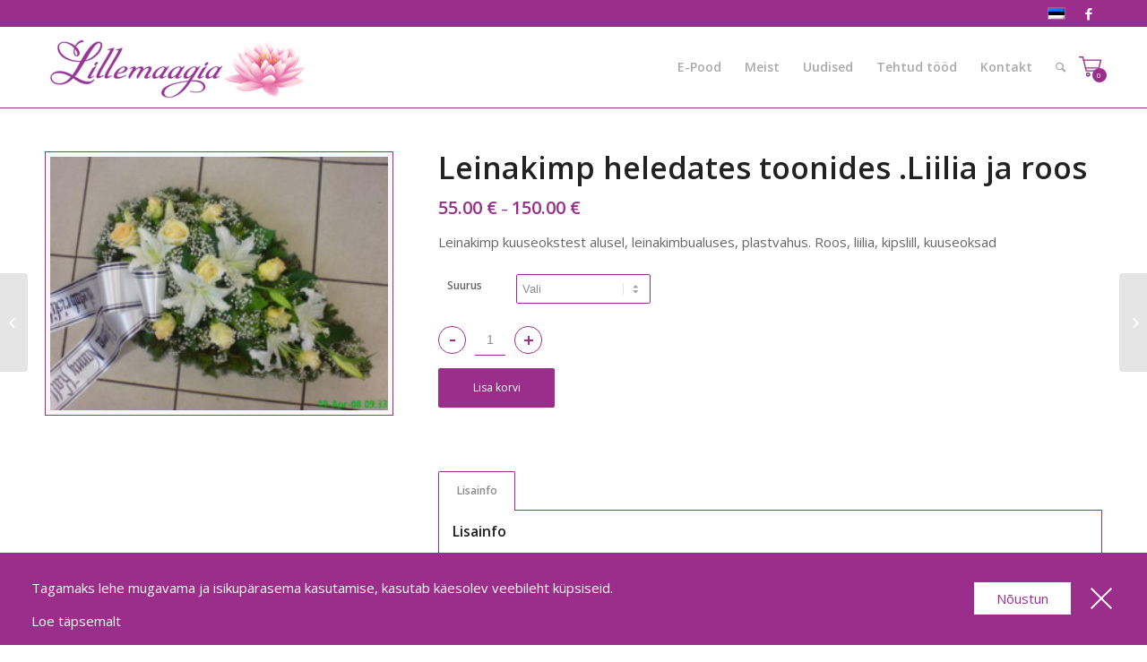

--- FILE ---
content_type: text/html; charset=UTF-8
request_url: https://lillemaagia.ee/toode/leinakimp-heledates-toonides-liilia-ja-roos/
body_size: 18265
content:
<!DOCTYPE html>
<html lang="et" class="html_stretched responsive av-preloader-disabled av-default-lightbox  html_header_top html_logo_left html_main_nav_header html_menu_right html_slim html_header_sticky html_header_shrinking html_header_topbar_active html_mobile_menu_phone html_header_mobile_behavior html_header_searchicon html_content_align_center html_header_unstick_top html_header_stretch_disabled html_minimal_header html_entry_id_2214 av-no-preview ">
<head>
<meta charset="UTF-8" />


<!-- mobile setting -->
<meta name="viewport" content="width=device-width, initial-scale=1, maximum-scale=1">

<!-- Scripts/CSS and wp_head hook -->
<style type="text/css" id="wpml-ls-inline-styles-additional-css">#lang_sel img, #lang_sel_list img, #lang_sel_footer img { display: inline; }</style>
<meta name='robots' content='index, follow, max-image-preview:large, max-snippet:-1, max-video-preview:-1' />
<link rel="alternate" hreflang="et" href="https://lillemaagia.ee/toode/leinakimp-heledates-toonides-liilia-ja-roos/" />
<link rel="alternate" hreflang="x-default" href="https://lillemaagia.ee/toode/leinakimp-heledates-toonides-liilia-ja-roos/" />

	<!-- This site is optimized with the Yoast SEO plugin v19.11 - https://yoast.com/wordpress/plugins/seo/ -->
	<title>Leinakimp heledates toonides .Liilia ja roos - Lillemaagia Lillepood</title><link rel="preload" as="style" href="https://fonts.googleapis.com/css?family=Open%20Sans%3A400%2C600&#038;display=swap" /><link rel="stylesheet" href="https://fonts.googleapis.com/css?family=Open%20Sans%3A400%2C600&#038;display=swap" media="print" onload="this.media='all'" /><noscript><link rel="stylesheet" href="https://fonts.googleapis.com/css?family=Open%20Sans%3A400%2C600&#038;display=swap" /></noscript>
	<link rel="canonical" href="https://lillemaagia.ee/toode/leinakimp-heledates-toonides-liilia-ja-roos/" />
	<meta property="og:locale" content="et_EE" />
	<meta property="og:type" content="article" />
	<meta property="og:title" content="Leinakimp heledates toonides .Liilia ja roos - Lillemaagia Lillepood" />
	<meta property="og:description" content="Leinakimp kuuseokstest alusel, leinakimbualuses, plastvahus. Roos, liilia, kipslill, kuuseoksad" />
	<meta property="og:url" content="https://lillemaagia.ee/toode/leinakimp-heledates-toonides-liilia-ja-roos/" />
	<meta property="og:site_name" content="Lillemaagia Lillepood" />
	<meta property="article:publisher" content="https://www.facebook.com/Lillemaagia-2007447366165437/" />
	<meta property="article:modified_time" content="2022-11-19T17:57:36+00:00" />
	<meta property="og:image" content="https://lillemaagia.ee/wp-content/uploads/2018/06/DSC00299.jpg" />
	<meta property="og:image:width" content="2048" />
	<meta property="og:image:height" content="1536" />
	<meta property="og:image:type" content="image/jpeg" />
	<meta name="twitter:card" content="summary_large_image" />
	<script type="application/ld+json" class="yoast-schema-graph">{"@context":"https://schema.org","@graph":[{"@type":"WebPage","@id":"https://lillemaagia.ee/toode/leinakimp-heledates-toonides-liilia-ja-roos/","url":"https://lillemaagia.ee/toode/leinakimp-heledates-toonides-liilia-ja-roos/","name":"Leinakimp heledates toonides .Liilia ja roos - Lillemaagia Lillepood","isPartOf":{"@id":"https://lillemaagia.ee/#website"},"primaryImageOfPage":{"@id":"https://lillemaagia.ee/toode/leinakimp-heledates-toonides-liilia-ja-roos/#primaryimage"},"image":{"@id":"https://lillemaagia.ee/toode/leinakimp-heledates-toonides-liilia-ja-roos/#primaryimage"},"thumbnailUrl":"https://lillemaagia.ee/wp-content/uploads/2018/06/DSC00299.jpg","datePublished":"2022-03-26T11:12:18+00:00","dateModified":"2022-11-19T17:57:36+00:00","breadcrumb":{"@id":"https://lillemaagia.ee/toode/leinakimp-heledates-toonides-liilia-ja-roos/#breadcrumb"},"inLanguage":"et","potentialAction":[{"@type":"ReadAction","target":["https://lillemaagia.ee/toode/leinakimp-heledates-toonides-liilia-ja-roos/"]}]},{"@type":"ImageObject","inLanguage":"et","@id":"https://lillemaagia.ee/toode/leinakimp-heledates-toonides-liilia-ja-roos/#primaryimage","url":"https://lillemaagia.ee/wp-content/uploads/2018/06/DSC00299.jpg","contentUrl":"https://lillemaagia.ee/wp-content/uploads/2018/06/DSC00299.jpg","width":2048,"height":1536},{"@type":"BreadcrumbList","@id":"https://lillemaagia.ee/toode/leinakimp-heledates-toonides-liilia-ja-roos/#breadcrumb","itemListElement":[{"@type":"ListItem","position":1,"name":"Home","item":"https://lillemaagia.ee/avaleht/"},{"@type":"ListItem","position":2,"name":"E-Pood","item":"https://lillemaagia.ee/pood/"},{"@type":"ListItem","position":3,"name":"Leinakimp heledates toonides .Liilia ja roos"}]},{"@type":"WebSite","@id":"https://lillemaagia.ee/#website","url":"https://lillemaagia.ee/","name":"Lillemaagia","description":"Lillemaagia lillepesa","publisher":{"@id":"https://lillemaagia.ee/#organization"},"potentialAction":[{"@type":"SearchAction","target":{"@type":"EntryPoint","urlTemplate":"https://lillemaagia.ee/?s={search_term_string}"},"query-input":"required name=search_term_string"}],"inLanguage":"et"},{"@type":"Organization","@id":"https://lillemaagia.ee/#organization","name":"Lillemaagia","url":"https://lillemaagia.ee/","logo":{"@type":"ImageObject","inLanguage":"et","@id":"https://lillemaagia.ee/#/schema/logo/image/","url":"https://lillemaagia.ee/wp-content/uploads/2018/06/Lillemaagia_logo.png","contentUrl":"https://lillemaagia.ee/wp-content/uploads/2018/06/Lillemaagia_logo.png","width":542,"height":156,"caption":"Lillemaagia"},"image":{"@id":"https://lillemaagia.ee/#/schema/logo/image/"},"sameAs":["https://www.facebook.com/Lillemaagia-2007447366165437/"]}]}</script>
	<!-- / Yoast SEO plugin. -->


<link rel='dns-prefetch' href='//code.jquery.com' />
<link rel='dns-prefetch' href='//ajax.googleapis.com' />
<link href='https://fonts.gstatic.com' crossorigin rel='preconnect' />
<link rel="alternate" type="application/rss+xml" title="Lillemaagia Lillepood &raquo; RSS" href="https://lillemaagia.ee/feed/" />
<link rel="alternate" type="application/rss+xml" title="Lillemaagia Lillepood &raquo; Kommentaaride RSS" href="https://lillemaagia.ee/comments/feed/" />

<!-- google webfont font replacement -->
 
		<!-- This site uses the Google Analytics by ExactMetrics plugin v7.10.1 - Using Analytics tracking - https://www.exactmetrics.com/ -->
							<script
				src="//www.googletagmanager.com/gtag/js?id=UA-139396131-1"  data-cfasync="false" data-wpfc-render="false" type="text/javascript" async></script>
			<script data-cfasync="false" data-wpfc-render="false" type="text/javascript">
				var em_version = '7.10.1';
				var em_track_user = true;
				var em_no_track_reason = '';
				
								var disableStrs = [
															'ga-disable-UA-139396131-1',
									];

				/* Function to detect opted out users */
				function __gtagTrackerIsOptedOut() {
					for (var index = 0; index < disableStrs.length; index++) {
						if (document.cookie.indexOf(disableStrs[index] + '=true') > -1) {
							return true;
						}
					}

					return false;
				}

				/* Disable tracking if the opt-out cookie exists. */
				if (__gtagTrackerIsOptedOut()) {
					for (var index = 0; index < disableStrs.length; index++) {
						window[disableStrs[index]] = true;
					}
				}

				/* Opt-out function */
				function __gtagTrackerOptout() {
					for (var index = 0; index < disableStrs.length; index++) {
						document.cookie = disableStrs[index] + '=true; expires=Thu, 31 Dec 2099 23:59:59 UTC; path=/';
						window[disableStrs[index]] = true;
					}
				}

				if ('undefined' === typeof gaOptout) {
					function gaOptout() {
						__gtagTrackerOptout();
					}
				}
								window.dataLayer = window.dataLayer || [];

				window.ExactMetricsDualTracker = {
					helpers: {},
					trackers: {},
				};
				if (em_track_user) {
					function __gtagDataLayer() {
						dataLayer.push(arguments);
					}

					function __gtagTracker(type, name, parameters) {
						if (!parameters) {
							parameters = {};
						}

						if (parameters.send_to) {
							__gtagDataLayer.apply(null, arguments);
							return;
						}

						if (type === 'event') {
							
														parameters.send_to = exactmetrics_frontend.ua;
							__gtagDataLayer(type, name, parameters);
													} else {
							__gtagDataLayer.apply(null, arguments);
						}
					}

					__gtagTracker('js', new Date());
					__gtagTracker('set', {
						'developer_id.dNDMyYj': true,
											});
															__gtagTracker('config', 'UA-139396131-1', {"forceSSL":"true","anonymize_ip":"true"} );
										window.gtag = __gtagTracker;										(function () {
						/* https://developers.google.com/analytics/devguides/collection/analyticsjs/ */
						/* ga and __gaTracker compatibility shim. */
						var noopfn = function () {
							return null;
						};
						var newtracker = function () {
							return new Tracker();
						};
						var Tracker = function () {
							return null;
						};
						var p = Tracker.prototype;
						p.get = noopfn;
						p.set = noopfn;
						p.send = function () {
							var args = Array.prototype.slice.call(arguments);
							args.unshift('send');
							__gaTracker.apply(null, args);
						};
						var __gaTracker = function () {
							var len = arguments.length;
							if (len === 0) {
								return;
							}
							var f = arguments[len - 1];
							if (typeof f !== 'object' || f === null || typeof f.hitCallback !== 'function') {
								if ('send' === arguments[0]) {
									var hitConverted, hitObject = false, action;
									if ('event' === arguments[1]) {
										if ('undefined' !== typeof arguments[3]) {
											hitObject = {
												'eventAction': arguments[3],
												'eventCategory': arguments[2],
												'eventLabel': arguments[4],
												'value': arguments[5] ? arguments[5] : 1,
											}
										}
									}
									if ('pageview' === arguments[1]) {
										if ('undefined' !== typeof arguments[2]) {
											hitObject = {
												'eventAction': 'page_view',
												'page_path': arguments[2],
											}
										}
									}
									if (typeof arguments[2] === 'object') {
										hitObject = arguments[2];
									}
									if (typeof arguments[5] === 'object') {
										Object.assign(hitObject, arguments[5]);
									}
									if ('undefined' !== typeof arguments[1].hitType) {
										hitObject = arguments[1];
										if ('pageview' === hitObject.hitType) {
											hitObject.eventAction = 'page_view';
										}
									}
									if (hitObject) {
										action = 'timing' === arguments[1].hitType ? 'timing_complete' : hitObject.eventAction;
										hitConverted = mapArgs(hitObject);
										__gtagTracker('event', action, hitConverted);
									}
								}
								return;
							}

							function mapArgs(args) {
								var arg, hit = {};
								var gaMap = {
									'eventCategory': 'event_category',
									'eventAction': 'event_action',
									'eventLabel': 'event_label',
									'eventValue': 'event_value',
									'nonInteraction': 'non_interaction',
									'timingCategory': 'event_category',
									'timingVar': 'name',
									'timingValue': 'value',
									'timingLabel': 'event_label',
									'page': 'page_path',
									'location': 'page_location',
									'title': 'page_title',
								};
								for (arg in args) {
																		if (!(!args.hasOwnProperty(arg) || !gaMap.hasOwnProperty(arg))) {
										hit[gaMap[arg]] = args[arg];
									} else {
										hit[arg] = args[arg];
									}
								}
								return hit;
							}

							try {
								f.hitCallback();
							} catch (ex) {
							}
						};
						__gaTracker.create = newtracker;
						__gaTracker.getByName = newtracker;
						__gaTracker.getAll = function () {
							return [];
						};
						__gaTracker.remove = noopfn;
						__gaTracker.loaded = true;
						window['__gaTracker'] = __gaTracker;
					})();
									} else {
										console.log("");
					(function () {
						function __gtagTracker() {
							return null;
						}

						window['__gtagTracker'] = __gtagTracker;
						window['gtag'] = __gtagTracker;
					})();
									}
			</script>
				<!-- / Google Analytics by ExactMetrics -->
		<style type="text/css">
img.wp-smiley,
img.emoji {
	display: inline !important;
	border: none !important;
	box-shadow: none !important;
	height: 1em !important;
	width: 1em !important;
	margin: 0 0.07em !important;
	vertical-align: -0.1em !important;
	background: none !important;
	padding: 0 !important;
}
</style>
	<link rel='stylesheet' id='avia-woocommerce-css-css' href='https://lillemaagia.ee/wp-content/themes/enfold/config-woocommerce/woocommerce-mod.css?ver=6.1.1' type='text/css' media='all' />
<link rel='stylesheet' id='wp-block-library-css' href='https://lillemaagia.ee/wp-includes/css/dist/block-library/style.min.css?ver=6.1.1' type='text/css' media='all' />
<link rel='stylesheet' id='wc-blocks-vendors-style-css' href='https://lillemaagia.ee/wp-content/plugins/woocommerce/packages/woocommerce-blocks/build/wc-blocks-vendors-style.css?ver=8.7.6' type='text/css' media='all' />
<link rel='stylesheet' id='wc-blocks-style-css' href='https://lillemaagia.ee/wp-content/plugins/woocommerce/packages/woocommerce-blocks/build/wc-blocks-style.css?ver=8.7.6' type='text/css' media='all' />
<link rel='stylesheet' id='classic-theme-styles-css' href='https://lillemaagia.ee/wp-includes/css/classic-themes.min.css?ver=1' type='text/css' media='all' />
<style id='global-styles-inline-css' type='text/css'>
body{--wp--preset--color--black: #000000;--wp--preset--color--cyan-bluish-gray: #abb8c3;--wp--preset--color--white: #ffffff;--wp--preset--color--pale-pink: #f78da7;--wp--preset--color--vivid-red: #cf2e2e;--wp--preset--color--luminous-vivid-orange: #ff6900;--wp--preset--color--luminous-vivid-amber: #fcb900;--wp--preset--color--light-green-cyan: #7bdcb5;--wp--preset--color--vivid-green-cyan: #00d084;--wp--preset--color--pale-cyan-blue: #8ed1fc;--wp--preset--color--vivid-cyan-blue: #0693e3;--wp--preset--color--vivid-purple: #9b51e0;--wp--preset--gradient--vivid-cyan-blue-to-vivid-purple: linear-gradient(135deg,rgba(6,147,227,1) 0%,rgb(155,81,224) 100%);--wp--preset--gradient--light-green-cyan-to-vivid-green-cyan: linear-gradient(135deg,rgb(122,220,180) 0%,rgb(0,208,130) 100%);--wp--preset--gradient--luminous-vivid-amber-to-luminous-vivid-orange: linear-gradient(135deg,rgba(252,185,0,1) 0%,rgba(255,105,0,1) 100%);--wp--preset--gradient--luminous-vivid-orange-to-vivid-red: linear-gradient(135deg,rgba(255,105,0,1) 0%,rgb(207,46,46) 100%);--wp--preset--gradient--very-light-gray-to-cyan-bluish-gray: linear-gradient(135deg,rgb(238,238,238) 0%,rgb(169,184,195) 100%);--wp--preset--gradient--cool-to-warm-spectrum: linear-gradient(135deg,rgb(74,234,220) 0%,rgb(151,120,209) 20%,rgb(207,42,186) 40%,rgb(238,44,130) 60%,rgb(251,105,98) 80%,rgb(254,248,76) 100%);--wp--preset--gradient--blush-light-purple: linear-gradient(135deg,rgb(255,206,236) 0%,rgb(152,150,240) 100%);--wp--preset--gradient--blush-bordeaux: linear-gradient(135deg,rgb(254,205,165) 0%,rgb(254,45,45) 50%,rgb(107,0,62) 100%);--wp--preset--gradient--luminous-dusk: linear-gradient(135deg,rgb(255,203,112) 0%,rgb(199,81,192) 50%,rgb(65,88,208) 100%);--wp--preset--gradient--pale-ocean: linear-gradient(135deg,rgb(255,245,203) 0%,rgb(182,227,212) 50%,rgb(51,167,181) 100%);--wp--preset--gradient--electric-grass: linear-gradient(135deg,rgb(202,248,128) 0%,rgb(113,206,126) 100%);--wp--preset--gradient--midnight: linear-gradient(135deg,rgb(2,3,129) 0%,rgb(40,116,252) 100%);--wp--preset--duotone--dark-grayscale: url('#wp-duotone-dark-grayscale');--wp--preset--duotone--grayscale: url('#wp-duotone-grayscale');--wp--preset--duotone--purple-yellow: url('#wp-duotone-purple-yellow');--wp--preset--duotone--blue-red: url('#wp-duotone-blue-red');--wp--preset--duotone--midnight: url('#wp-duotone-midnight');--wp--preset--duotone--magenta-yellow: url('#wp-duotone-magenta-yellow');--wp--preset--duotone--purple-green: url('#wp-duotone-purple-green');--wp--preset--duotone--blue-orange: url('#wp-duotone-blue-orange');--wp--preset--font-size--small: 13px;--wp--preset--font-size--medium: 20px;--wp--preset--font-size--large: 36px;--wp--preset--font-size--x-large: 42px;--wp--preset--spacing--20: 0.44rem;--wp--preset--spacing--30: 0.67rem;--wp--preset--spacing--40: 1rem;--wp--preset--spacing--50: 1.5rem;--wp--preset--spacing--60: 2.25rem;--wp--preset--spacing--70: 3.38rem;--wp--preset--spacing--80: 5.06rem;}:where(.is-layout-flex){gap: 0.5em;}body .is-layout-flow > .alignleft{float: left;margin-inline-start: 0;margin-inline-end: 2em;}body .is-layout-flow > .alignright{float: right;margin-inline-start: 2em;margin-inline-end: 0;}body .is-layout-flow > .aligncenter{margin-left: auto !important;margin-right: auto !important;}body .is-layout-constrained > .alignleft{float: left;margin-inline-start: 0;margin-inline-end: 2em;}body .is-layout-constrained > .alignright{float: right;margin-inline-start: 2em;margin-inline-end: 0;}body .is-layout-constrained > .aligncenter{margin-left: auto !important;margin-right: auto !important;}body .is-layout-constrained > :where(:not(.alignleft):not(.alignright):not(.alignfull)){max-width: var(--wp--style--global--content-size);margin-left: auto !important;margin-right: auto !important;}body .is-layout-constrained > .alignwide{max-width: var(--wp--style--global--wide-size);}body .is-layout-flex{display: flex;}body .is-layout-flex{flex-wrap: wrap;align-items: center;}body .is-layout-flex > *{margin: 0;}:where(.wp-block-columns.is-layout-flex){gap: 2em;}.has-black-color{color: var(--wp--preset--color--black) !important;}.has-cyan-bluish-gray-color{color: var(--wp--preset--color--cyan-bluish-gray) !important;}.has-white-color{color: var(--wp--preset--color--white) !important;}.has-pale-pink-color{color: var(--wp--preset--color--pale-pink) !important;}.has-vivid-red-color{color: var(--wp--preset--color--vivid-red) !important;}.has-luminous-vivid-orange-color{color: var(--wp--preset--color--luminous-vivid-orange) !important;}.has-luminous-vivid-amber-color{color: var(--wp--preset--color--luminous-vivid-amber) !important;}.has-light-green-cyan-color{color: var(--wp--preset--color--light-green-cyan) !important;}.has-vivid-green-cyan-color{color: var(--wp--preset--color--vivid-green-cyan) !important;}.has-pale-cyan-blue-color{color: var(--wp--preset--color--pale-cyan-blue) !important;}.has-vivid-cyan-blue-color{color: var(--wp--preset--color--vivid-cyan-blue) !important;}.has-vivid-purple-color{color: var(--wp--preset--color--vivid-purple) !important;}.has-black-background-color{background-color: var(--wp--preset--color--black) !important;}.has-cyan-bluish-gray-background-color{background-color: var(--wp--preset--color--cyan-bluish-gray) !important;}.has-white-background-color{background-color: var(--wp--preset--color--white) !important;}.has-pale-pink-background-color{background-color: var(--wp--preset--color--pale-pink) !important;}.has-vivid-red-background-color{background-color: var(--wp--preset--color--vivid-red) !important;}.has-luminous-vivid-orange-background-color{background-color: var(--wp--preset--color--luminous-vivid-orange) !important;}.has-luminous-vivid-amber-background-color{background-color: var(--wp--preset--color--luminous-vivid-amber) !important;}.has-light-green-cyan-background-color{background-color: var(--wp--preset--color--light-green-cyan) !important;}.has-vivid-green-cyan-background-color{background-color: var(--wp--preset--color--vivid-green-cyan) !important;}.has-pale-cyan-blue-background-color{background-color: var(--wp--preset--color--pale-cyan-blue) !important;}.has-vivid-cyan-blue-background-color{background-color: var(--wp--preset--color--vivid-cyan-blue) !important;}.has-vivid-purple-background-color{background-color: var(--wp--preset--color--vivid-purple) !important;}.has-black-border-color{border-color: var(--wp--preset--color--black) !important;}.has-cyan-bluish-gray-border-color{border-color: var(--wp--preset--color--cyan-bluish-gray) !important;}.has-white-border-color{border-color: var(--wp--preset--color--white) !important;}.has-pale-pink-border-color{border-color: var(--wp--preset--color--pale-pink) !important;}.has-vivid-red-border-color{border-color: var(--wp--preset--color--vivid-red) !important;}.has-luminous-vivid-orange-border-color{border-color: var(--wp--preset--color--luminous-vivid-orange) !important;}.has-luminous-vivid-amber-border-color{border-color: var(--wp--preset--color--luminous-vivid-amber) !important;}.has-light-green-cyan-border-color{border-color: var(--wp--preset--color--light-green-cyan) !important;}.has-vivid-green-cyan-border-color{border-color: var(--wp--preset--color--vivid-green-cyan) !important;}.has-pale-cyan-blue-border-color{border-color: var(--wp--preset--color--pale-cyan-blue) !important;}.has-vivid-cyan-blue-border-color{border-color: var(--wp--preset--color--vivid-cyan-blue) !important;}.has-vivid-purple-border-color{border-color: var(--wp--preset--color--vivid-purple) !important;}.has-vivid-cyan-blue-to-vivid-purple-gradient-background{background: var(--wp--preset--gradient--vivid-cyan-blue-to-vivid-purple) !important;}.has-light-green-cyan-to-vivid-green-cyan-gradient-background{background: var(--wp--preset--gradient--light-green-cyan-to-vivid-green-cyan) !important;}.has-luminous-vivid-amber-to-luminous-vivid-orange-gradient-background{background: var(--wp--preset--gradient--luminous-vivid-amber-to-luminous-vivid-orange) !important;}.has-luminous-vivid-orange-to-vivid-red-gradient-background{background: var(--wp--preset--gradient--luminous-vivid-orange-to-vivid-red) !important;}.has-very-light-gray-to-cyan-bluish-gray-gradient-background{background: var(--wp--preset--gradient--very-light-gray-to-cyan-bluish-gray) !important;}.has-cool-to-warm-spectrum-gradient-background{background: var(--wp--preset--gradient--cool-to-warm-spectrum) !important;}.has-blush-light-purple-gradient-background{background: var(--wp--preset--gradient--blush-light-purple) !important;}.has-blush-bordeaux-gradient-background{background: var(--wp--preset--gradient--blush-bordeaux) !important;}.has-luminous-dusk-gradient-background{background: var(--wp--preset--gradient--luminous-dusk) !important;}.has-pale-ocean-gradient-background{background: var(--wp--preset--gradient--pale-ocean) !important;}.has-electric-grass-gradient-background{background: var(--wp--preset--gradient--electric-grass) !important;}.has-midnight-gradient-background{background: var(--wp--preset--gradient--midnight) !important;}.has-small-font-size{font-size: var(--wp--preset--font-size--small) !important;}.has-medium-font-size{font-size: var(--wp--preset--font-size--medium) !important;}.has-large-font-size{font-size: var(--wp--preset--font-size--large) !important;}.has-x-large-font-size{font-size: var(--wp--preset--font-size--x-large) !important;}
.wp-block-navigation a:where(:not(.wp-element-button)){color: inherit;}
:where(.wp-block-columns.is-layout-flex){gap: 2em;}
.wp-block-pullquote{font-size: 1.5em;line-height: 1.6;}
</style>
<link rel='stylesheet' id='contact-form-7-css' href='https://lillemaagia.ee/wp-content/plugins/contact-form-7/includes/css/styles.css?ver=5.7.7' type='text/css' media='all' />
<style id='woocommerce-inline-inline-css' type='text/css'>
.woocommerce form .form-row .required { visibility: visible; }
</style>
<link rel='stylesheet' id='montonio-style-css' href='https://lillemaagia.ee/wp-content/plugins/montonio-for-woocommerce/assets/css/montonio-style.css?ver=9.0.1' type='text/css' media='all' />
<link rel='stylesheet' id='cms-navigation-style-base-css' href='https://lillemaagia.ee/wp-content/plugins/wpml-cms-nav/res/css/cms-navigation-base.css?ver=1.5.5' type='text/css' media='screen' />
<link rel='stylesheet' id='cms-navigation-style-css' href='https://lillemaagia.ee/wp-content/plugins/wpml-cms-nav/res/css/cms-navigation.css?ver=1.5.5' type='text/css' media='screen' />
<link rel='stylesheet' id='avia-wpml-css' href='https://lillemaagia.ee/wp-content/themes/enfold/config-wpml/wpml-mod.css?ver=6.1.1' type='text/css' media='all' />
<link rel='stylesheet' id='avia-grid-css' href='https://lillemaagia.ee/wp-content/themes/enfold/css/grid.css?ver=2' type='text/css' media='all' />
<link rel='stylesheet' id='avia-base-css' href='https://lillemaagia.ee/wp-content/themes/enfold/css/base.css?ver=2' type='text/css' media='all' />
<link rel='stylesheet' id='avia-layout-css' href='https://lillemaagia.ee/wp-content/themes/enfold/css/layout.css?ver=2' type='text/css' media='all' />
<link rel='stylesheet' id='avia-scs-css' href='https://lillemaagia.ee/wp-content/themes/enfold/css/shortcodes.css?ver=2' type='text/css' media='all' />
<link rel='stylesheet' id='avia-popup-css-css' href='https://lillemaagia.ee/wp-content/themes/enfold/js/aviapopup/magnific-popup.css?ver=1' type='text/css' media='screen' />
<link rel='stylesheet' id='avia-media-css' href='https://lillemaagia.ee/wp-content/themes/enfold/js/mediaelement/skin-1/mediaelementplayer.css?ver=1' type='text/css' media='screen' />
<link rel='stylesheet' id='avia-print-css' href='https://lillemaagia.ee/wp-content/themes/enfold/css/print.css?ver=1' type='text/css' media='print' />
<link rel='stylesheet' id='avia-dynamic-css' href='https://lillemaagia.ee/wp-content/uploads/dynamic_avia/enfold.css?ver=6432a190b75f8' type='text/css' media='all' />
<link rel='stylesheet' id='avia-custom-css' href='https://lillemaagia.ee/wp-content/themes/enfold/css/custom.css?ver=2' type='text/css' media='all' />
<link rel='stylesheet' id='datepicker-css' href='//code.jquery.com/ui/1.12.1/themes/base/jquery-ui.css?ver=1.5' type='text/css' media='all' />
<link rel='stylesheet' id='custom_styles-css' href='https://lillemaagia.ee/wp-content/themes/enfold/custom_styles.css?ver=1.3' type='text/css' media='all' />
<script type='text/javascript' src='https://lillemaagia.ee/wp-includes/js/jquery/jquery.min.js?ver=3.6.1' id='jquery-core-js'></script>
<script type='text/javascript' src='https://lillemaagia.ee/wp-includes/js/jquery/jquery-migrate.min.js?ver=3.3.2' id='jquery-migrate-js'></script>
<script type='text/javascript' src='https://lillemaagia.ee/wp-content/plugins/google-analytics-dashboard-for-wp/assets/js/frontend-gtag.min.js?ver=7.10.1' id='exactmetrics-frontend-script-js'></script>
<script data-cfasync="false" data-wpfc-render="false" type="text/javascript" id='exactmetrics-frontend-script-js-extra'>/* <![CDATA[ */
var exactmetrics_frontend = {"js_events_tracking":"true","download_extensions":"zip,mp3,mpeg,pdf,docx,pptx,xlsx,rar","inbound_paths":"[{\"path\":\"\\\/go\\\/\",\"label\":\"affiliate\"},{\"path\":\"\\\/recommend\\\/\",\"label\":\"affiliate\"}]","home_url":"https:\/\/lillemaagia.ee","hash_tracking":"false","ua":"UA-139396131-1","v4_id":""};/* ]]> */
</script>
<script type='text/javascript' src='https://lillemaagia.ee/wp-content/themes/enfold/js/avia-compat.js?ver=2' id='avia-compat-js'></script>
<script type='text/javascript' src='https://code.jquery.com/ui/1.12.1/jquery-ui.js?ver=1.5' id='datepicker-js'></script>
<script type='text/javascript' src='https://ajax.googleapis.com/ajax/libs/jqueryui/1.11.1/i18n/jquery-ui-i18n.min.js?ver=1.5' id='datepicker-lang-js'></script>
<script type='text/javascript' src='https://lillemaagia.ee/wp-content/themes/enfold/js/custom_js.js?ver=1.1' id='custom_js-js'></script>
<link rel="https://api.w.org/" href="https://lillemaagia.ee/wp-json/" /><link rel="alternate" type="application/json" href="https://lillemaagia.ee/wp-json/wp/v2/product/2214" /><link rel="EditURI" type="application/rsd+xml" title="RSD" href="https://lillemaagia.ee/xmlrpc.php?rsd" />
<link rel="wlwmanifest" type="application/wlwmanifest+xml" href="https://lillemaagia.ee/wp-includes/wlwmanifest.xml" />
<meta name="generator" content="WordPress 6.1.1" />
<meta name="generator" content="WooCommerce 7.1.1" />
<link rel='shortlink' href='https://lillemaagia.ee/?p=2214' />
<link rel="alternate" type="application/json+oembed" href="https://lillemaagia.ee/wp-json/oembed/1.0/embed?url=https%3A%2F%2Flillemaagia.ee%2Ftoode%2Fleinakimp-heledates-toonides-liilia-ja-roos%2F" />
<link rel="alternate" type="text/xml+oembed" href="https://lillemaagia.ee/wp-json/oembed/1.0/embed?url=https%3A%2F%2Flillemaagia.ee%2Ftoode%2Fleinakimp-heledates-toonides-liilia-ja-roos%2F&#038;format=xml" />
<meta name="generator" content="WPML ver:4.5.14 stt:15;" />
<link rel="profile" href="http://gmpg.org/xfn/11" />
<link rel="alternate" type="application/rss+xml" title="Lillemaagia Lillepood RSS2 Feed" href="https://lillemaagia.ee/feed/" />
<link rel="pingback" href="https://lillemaagia.ee/xmlrpc.php" />
<!--[if lt IE 9]><script src="https://lillemaagia.ee/wp-content/themes/enfold/js/html5shiv.js"></script><![endif]-->

<script>
        var disabled_dates = ["29-11-2022"];
        var current_date = "2025-12-23";
    </script>	<noscript><style>.woocommerce-product-gallery{ opacity: 1 !important; }</style></noscript>
	

<!--
Debugging Info for Theme support: 

Theme: Enfold
Version: 4.0.5
Installed: enfold
AviaFramework Version: 4.6
AviaBuilder Version: 0.9.5
ML:1024-PU:69-PLA:22
WP:6.1.1
Updates: disabled
-->

<style type='text/css'>
@font-face {font-family: 'entypo-fontello'; font-weight: normal; font-style: normal;
src: url('https://lillemaagia.ee/wp-content/themes/enfold/config-templatebuilder/avia-template-builder/assets/fonts/entypo-fontello.eot?v=3');
src: url('https://lillemaagia.ee/wp-content/themes/enfold/config-templatebuilder/avia-template-builder/assets/fonts/entypo-fontello.eot?v=3#iefix') format('embedded-opentype'), 
url('https://lillemaagia.ee/wp-content/themes/enfold/config-templatebuilder/avia-template-builder/assets/fonts/entypo-fontello.woff?v=3') format('woff'), 
url('https://lillemaagia.ee/wp-content/themes/enfold/config-templatebuilder/avia-template-builder/assets/fonts/entypo-fontello.ttf?v=3') format('truetype'), 
url('https://lillemaagia.ee/wp-content/themes/enfold/config-templatebuilder/avia-template-builder/assets/fonts/entypo-fontello.svg?v=3#entypo-fontello') format('svg');
} #top .avia-font-entypo-fontello, body .avia-font-entypo-fontello, html body [data-av_iconfont='entypo-fontello']:before{ font-family: 'entypo-fontello'; }
</style>
</head>




<body id="top" class="product-template-default single single-product postid-2214 stretched open_sans  theme-enfold woocommerce woocommerce-page woocommerce-no-js" itemscope="itemscope" itemtype="https://schema.org/WebPage" >

	
	<div id='wrap_all'>

	
<header id='header' class='all_colors header_color light_bg_color  av_header_top av_logo_left av_main_nav_header av_menu_right av_slim av_header_sticky av_header_shrinking av_header_stretch_disabled av_mobile_menu_phone av_header_searchicon av_header_unstick_top av_minimal_header av_bottom_nav_disabled  av_alternate_logo_active av_header_border_disabled'  role="banner" itemscope="itemscope" itemtype="https://schema.org/WPHeader" >

<a id="advanced_menu_toggle" href="#" aria-hidden='true' data-av_icon='' data-av_iconfont='entypo-fontello'></a><a id="advanced_menu_hide" href="#" 	aria-hidden='true' data-av_icon='' data-av_iconfont='entypo-fontello'></a>		<div id='header_meta' class='container_wrap container_wrap_meta  av_icon_active_right av_extra_header_active av_secondary_right av_entry_id_2214'>
		
			      <div class='container'>
			      <ul class='noLightbox social_bookmarks icon_count_1'><li class='social_bookmarks_facebook av-social-link-facebook social_icon_1'><a target='_blank' href='https://www.facebook.com/pages/category/Florist/Lillemaagia-O%C3%9C-2007447366165437/' aria-hidden='true' data-av_icon='' data-av_iconfont='entypo-fontello' title='Facebook'><span class='avia_hidden_link_text'>Facebook</span></a></li></ul><nav class='sub_menu'  role="navigation" itemscope="itemscope" itemtype="https://schema.org/SiteNavigationElement" ><ul class='avia_wpml_language_switch avia_wpml_language_switch_extra'><li class='language_et avia_current_lang'><a href='https://lillemaagia.ee/toode/leinakimp-heledates-toonides-liilia-ja-roos/'>	<span class='language_flag'><img title='Eesti' src='https://lillemaagia.ee/wp-content/plugins/sitepress-multilingual-cms/res/flags/et.png' alt='Eesti' /></span>	<span class='language_native'>Eesti</span>	<span class='language_translated'>Eesti</span>	<span class='language_code'>et</span></a></li></ul></nav>			      </div>
		</div>

		<div  id='header_main' class='container_wrap container_wrap_logo'>
	
        <ul  class = 'cart_dropdown ' data-success='was added to the cart'><li class='cart_dropdown_first'><a class='cart_dropdown_link' href='https://lillemaagia.ee/ostukorv/'><span aria-hidden='true' data-av_icon='' data-av_iconfont='entypo-fontello'></span><span class='av-cart-counter'>0</span><span class='avia_hidden_link_text'>Shopping Cart</span></a><!--<span class='cart_subtotal'><span class="woocommerce-Price-amount amount"><bdi>0.00<span class="woocommerce-Price-currencySymbol">&euro;</span></bdi></span></span>--><div class='dropdown_widget dropdown_widget_cart'><div class='avia-arrow'></div><div class="widget_shopping_cart_content"></div></div></li></ul><div class='container av-logo-container'><div class='inner-container'><strong class='logo'><a href='https://lillemaagia.ee/'><img height='100' width='300' src='https://lillemaagia.ee/wp-content/uploads/2018/06/Lillemaagia_logo-300x86.png' alt='Lillemaagia Lillepood' /></a></strong><nav class='main_menu d-flex align-items-center' data-selectname='Select a page'  role="navigation" itemscope="itemscope" itemtype="https://schema.org/SiteNavigationElement" ><div class="avia-menu av-main-nav-wrap"><ul id="avia-menu" class="menu av-main-nav"><li id="menu-item-3564" class="menu-item menu-item-type-post_type menu-item-object-page current_page_parent menu-item-top-level menu-item-top-level-1"><a href="https://lillemaagia.ee/pood/" itemprop="url"><span class="avia-bullet"></span><span class="avia-menu-text">E-Pood</span><span class="avia-menu-fx"><span class="avia-arrow-wrap"><span class="avia-arrow"></span></span></span></a></li>
<li id="menu-item-744" class="menu-item menu-item-type-post_type menu-item-object-page menu-item-mega-parent  menu-item-top-level menu-item-top-level-2"><a href="https://lillemaagia.ee/meist/" itemprop="url"><span class="avia-bullet"></span><span class="avia-menu-text">Meist</span><span class="avia-menu-fx"><span class="avia-arrow-wrap"><span class="avia-arrow"></span></span></span></a></li>
<li id="menu-item-809" class="menu-item menu-item-type-post_type menu-item-object-page menu-item-top-level menu-item-top-level-3"><a href="https://lillemaagia.ee/uudised/" itemprop="url"><span class="avia-bullet"></span><span class="avia-menu-text">Uudised</span><span class="avia-menu-fx"><span class="avia-arrow-wrap"><span class="avia-arrow"></span></span></span></a></li>
<li id="menu-item-1826" class="menu-item menu-item-type-custom menu-item-object-custom menu-item-has-children menu-item-mega-parent  menu-item-top-level menu-item-top-level-4"><a itemprop="url"><span class="avia-bullet"></span><span class="avia-menu-text">Tehtud tööd</span><span class="avia-menu-fx"><span class="avia-arrow-wrap"><span class="avia-arrow"></span></span></span></a>
<div class='avia_mega_div avia_mega5 twelve units'>

<ul class="sub-menu">
	<li id="menu-item-1804" class="menu-item menu-item-type-custom menu-item-object-custom menu-item-has-children avia_mega_menu_columns_5 three units  avia_mega_menu_columns_first"><span class='mega_menu_title heading-color av-special-font'>Lilled</span>
	<ul class="sub-menu">
		<li id="menu-item-808" class="menu-item menu-item-type-post_type menu-item-object-page"><a href="https://lillemaagia.ee/kinkekimbud/" itemprop="url"><span class="avia-bullet"></span><span class="avia-menu-text">Kinkekimbud</span></a></li>
		<li id="menu-item-921" class="menu-item menu-item-type-post_type menu-item-object-page"><a href="https://lillemaagia.ee/potililled/" itemprop="url"><span class="avia-bullet"></span><span class="avia-menu-text">Potililled</span></a></li>
		<li id="menu-item-1758" class="menu-item menu-item-type-post_type menu-item-object-page"><a href="https://lillemaagia.ee/seaded/" itemprop="url"><span class="avia-bullet"></span><span class="avia-menu-text">Seaded</span></a></li>
	</ul>
</li>
	<li id="menu-item-1805" class="menu-item menu-item-type-custom menu-item-object-custom menu-item-has-children avia_mega_menu_columns_5 three units "><span class='mega_menu_title heading-color av-special-font'>Pulmatööd</span>
	<ul class="sub-menu">
		<li id="menu-item-901" class="menu-item menu-item-type-post_type menu-item-object-page"><a href="https://lillemaagia.ee/pruudikimbud/" itemprop="url"><span class="avia-bullet"></span><span class="avia-menu-text">Pruudikimbud</span></a></li>
		<li id="menu-item-900" class="menu-item menu-item-type-post_type menu-item-object-page"><a href="https://lillemaagia.ee/autokaunistused/" itemprop="url"><span class="avia-bullet"></span><span class="avia-menu-text">Autokaunistused</span></a></li>
		<li id="menu-item-898" class="menu-item menu-item-type-post_type menu-item-object-page"><a href="https://lillemaagia.ee/registreerimiskohad/" itemprop="url"><span class="avia-bullet"></span><span class="avia-menu-text">Registreerimiskohad</span></a></li>
	</ul>
</li>
	<li id="menu-item-1806" class="menu-item menu-item-type-custom menu-item-object-custom menu-item-has-children avia_mega_menu_columns_5 three units "><span class='mega_menu_title heading-color av-special-font'>Leinatööd</span>
	<ul class="sub-menu">
		<li id="menu-item-887" class="menu-item menu-item-type-post_type menu-item-object-page"><a href="https://lillemaagia.ee/leinakimbud/" itemprop="url"><span class="avia-bullet"></span><span class="avia-menu-text">Leinakimbud</span></a></li>
		<li id="menu-item-888" class="menu-item menu-item-type-post_type menu-item-object-page"><a href="https://lillemaagia.ee/parjad/" itemprop="url"><span class="avia-bullet"></span><span class="avia-menu-text">Pärjad</span></a></li>
		<li id="menu-item-886" class="menu-item menu-item-type-post_type menu-item-object-page"><a href="https://lillemaagia.ee/muud-leinatood/" itemprop="url"><span class="avia-bullet"></span><span class="avia-menu-text">Muud leinatööd</span></a></li>
	</ul>
</li>
	<li id="menu-item-1807" class="menu-item menu-item-type-custom menu-item-object-custom menu-item-has-children avia_mega_menu_columns_5 three units "><span class='mega_menu_title heading-color av-special-font'>Muud tähtpäevad</span>
	<ul class="sub-menu">
		<li id="menu-item-927" class="menu-item menu-item-type-post_type menu-item-object-page"><a href="https://lillemaagia.ee/lapse-sund/" itemprop="url"><span class="avia-bullet"></span><span class="avia-menu-text">Lapse sünd</span></a></li>
		<li id="menu-item-905" class="menu-item menu-item-type-post_type menu-item-object-page"><a href="https://lillemaagia.ee/joulud/" itemprop="url"><span class="avia-bullet"></span><span class="avia-menu-text">Jõulud</span></a></li>
	</ul>
</li>
	<li id="menu-item-1808" class="menu-item menu-item-type-custom menu-item-object-custom menu-item-has-children avia_mega_menu_columns_5 three units avia_mega_menu_columns_last"><span class='mega_menu_title heading-color av-special-font'>Ruumide dekoratsioonid</span>
	<ul class="sub-menu">
		<li id="menu-item-899" class="menu-item menu-item-type-post_type menu-item-object-page"><a href="https://lillemaagia.ee/peokohad/" itemprop="url"><span class="avia-bullet"></span><span class="avia-menu-text">Peokohad</span></a></li>
	</ul>
</li>
</ul>

</div>
</li>
<li id="menu-item-743" class="menu-item menu-item-type-post_type menu-item-object-page menu-item-top-level menu-item-top-level-5"><a href="https://lillemaagia.ee/kontakt/" itemprop="url"><span class="avia-bullet"></span><span class="avia-menu-text">Kontakt</span><span class="avia-menu-fx"><span class="avia-arrow-wrap"><span class="avia-arrow"></span></span></span></a></li>
<li id="menu-item-search" class="noMobile menu-item menu-item-search-dropdown menu-item-avia-special">
							<a href="?s=" data-avia-search-tooltip="

&lt;form action=&quot;https://lillemaagia.ee/&quot; id=&quot;searchform&quot; method=&quot;get&quot; class=&quot;&quot;&gt;
	&lt;div&gt;
		&lt;input type=&quot;submit&quot; value=&quot;&quot; id=&quot;searchsubmit&quot; class=&quot;button avia-font-entypo-fontello&quot; /&gt;
		&lt;input type=&quot;text&quot; id=&quot;s&quot; name=&quot;s&quot; value=&quot;&quot; placeholder=&#039;Search&#039; /&gt;
			&lt;/div&gt;
&lt;/form&gt;" aria-hidden='true' data-av_icon='' data-av_iconfont='entypo-fontello'><span class="avia_hidden_link_text">Search</span></a>
	        		   </li></ul></div><a class="menu_cart_link" href="https://lillemaagia.ee/ostukorv/"><img src="https://lillemaagia.ee/wp-content/themes/enfold/images/cart_icon.svg" /><div class="cart_count d-flex justify-content-center align-items-center">0</div></a></nav></div> </div> 
		<!-- end container_wrap-->
		</div>
		
		<div class='header_bg'></div>

<!-- end header -->
</header>
		
	<div id='main' class='all_colors' data-scroll-offset='88'>

	
	<div class='container_wrap container_wrap_first main_color sidebar_right template-shop shop_columns_3'><div class='container '>
					
			<div class="woocommerce-notices-wrapper"></div><div id="product-2214" class="product type-product post-2214 status-publish first instock product_cat-matused has-post-thumbnail taxable shipping-taxable purchasable product-type-variable">

	<div class='single-product-main-image alpha'><div class="woocommerce-product-gallery woocommerce-product-gallery--with-images woocommerce-product-gallery--columns-4 images" data-columns="4" style="opacity: 0; transition: opacity .25s ease-in-out;">
	<figure class="woocommerce-product-gallery__wrapper">
		<a href="https://lillemaagia.ee/wp-content/uploads/2018/06/DSC00299.jpg" class="" title=""  rel="prettyPhoto[product-gallery]"><img width="120" height="90" src="https://lillemaagia.ee/wp-content/uploads/2018/06/DSC00299-450x338.jpg" class="attachment-shop_thumbnail size-shop_thumbnail" alt="" decoding="async" loading="lazy" srcset="https://lillemaagia.ee/wp-content/uploads/2018/06/DSC00299-450x338.jpg 450w, https://lillemaagia.ee/wp-content/uploads/2018/06/DSC00299-800x600.jpg 800w, https://lillemaagia.ee/wp-content/uploads/2018/06/DSC00299-300x225.jpg 300w, https://lillemaagia.ee/wp-content/uploads/2018/06/DSC00299-768x576.jpg 768w, https://lillemaagia.ee/wp-content/uploads/2018/06/DSC00299-1030x773.jpg 1030w, https://lillemaagia.ee/wp-content/uploads/2018/06/DSC00299-1500x1125.jpg 1500w, https://lillemaagia.ee/wp-content/uploads/2018/06/DSC00299-705x529.jpg 705w, https://lillemaagia.ee/wp-content/uploads/2018/06/DSC00299.jpg 2048w" sizes="(max-width: 120px) 100vw, 120px" /></a><div class='thumbnails'></div>	</figure>
</div>
<aside class='sidebar sidebar_sidebar_right  alpha units'  role="complementary" itemscope="itemscope" itemtype="https://schema.org/WPSideBar" ><div class='inner_sidebar extralight-border'></div></aside></div><div class='single-product-summary'>
	<div class="summary entry-summary">
		<h1 class="product_title entry-title">Leinakimp heledates toonides .Liilia ja roos</h1><p class="price"><span class="woocommerce-Price-amount amount"><bdi>55.00<span class="woocommerce-Price-currencySymbol">&euro;</span></bdi></span> &ndash; <span class="woocommerce-Price-amount amount"><bdi>150.00<span class="woocommerce-Price-currencySymbol">&euro;</span></bdi></span></p>
<div class="woocommerce-product-details__short-description">
	<p>Leinakimp kuuseokstest alusel, leinakimbualuses, plastvahus. Roos, liilia, kipslill, kuuseoksad</p>
</div>

<form class="variations_form cart" action="https://lillemaagia.ee/toode/leinakimp-heledates-toonides-liilia-ja-roos/" method="post" enctype='multipart/form-data' data-product_id="2214" data-product_variations="[{&quot;attributes&quot;:{&quot;attribute_pa_suurus&quot;:&quot;s&quot;},&quot;availability_html&quot;:&quot;&quot;,&quot;backorders_allowed&quot;:false,&quot;dimensions&quot;:{&quot;length&quot;:&quot;&quot;,&quot;width&quot;:&quot;&quot;,&quot;height&quot;:&quot;&quot;},&quot;dimensions_html&quot;:&quot;-&quot;,&quot;display_price&quot;:55,&quot;display_regular_price&quot;:55,&quot;image&quot;:{&quot;title&quot;:&quot;DSC00299&quot;,&quot;caption&quot;:&quot;&quot;,&quot;url&quot;:&quot;https:\/\/lillemaagia.ee\/wp-content\/uploads\/2018\/06\/DSC00299.jpg&quot;,&quot;alt&quot;:&quot;&quot;,&quot;src&quot;:&quot;https:\/\/lillemaagia.ee\/wp-content\/uploads\/2018\/06\/DSC00299-800x600.jpg&quot;,&quot;srcset&quot;:&quot;https:\/\/lillemaagia.ee\/wp-content\/uploads\/2018\/06\/DSC00299-800x600.jpg 800w, https:\/\/lillemaagia.ee\/wp-content\/uploads\/2018\/06\/DSC00299-450x338.jpg 450w, https:\/\/lillemaagia.ee\/wp-content\/uploads\/2018\/06\/DSC00299-300x225.jpg 300w, https:\/\/lillemaagia.ee\/wp-content\/uploads\/2018\/06\/DSC00299-768x576.jpg 768w, https:\/\/lillemaagia.ee\/wp-content\/uploads\/2018\/06\/DSC00299-1030x773.jpg 1030w, https:\/\/lillemaagia.ee\/wp-content\/uploads\/2018\/06\/DSC00299-1500x1125.jpg 1500w, https:\/\/lillemaagia.ee\/wp-content\/uploads\/2018\/06\/DSC00299-705x529.jpg 705w, https:\/\/lillemaagia.ee\/wp-content\/uploads\/2018\/06\/DSC00299.jpg 2048w&quot;,&quot;sizes&quot;:&quot;(max-width: 800px) 100vw, 800px&quot;,&quot;full_src&quot;:&quot;https:\/\/lillemaagia.ee\/wp-content\/uploads\/2018\/06\/DSC00299.jpg&quot;,&quot;full_src_w&quot;:2048,&quot;full_src_h&quot;:1536,&quot;gallery_thumbnail_src&quot;:&quot;https:\/\/lillemaagia.ee\/wp-content\/uploads\/2018\/06\/DSC00299-500x500.jpg&quot;,&quot;gallery_thumbnail_src_w&quot;:450,&quot;gallery_thumbnail_src_h&quot;:450,&quot;thumb_src&quot;:&quot;https:\/\/lillemaagia.ee\/wp-content\/uploads\/2018\/06\/DSC00299-500x500.jpg&quot;,&quot;thumb_src_w&quot;:500,&quot;thumb_src_h&quot;:500,&quot;src_w&quot;:800,&quot;src_h&quot;:600},&quot;image_id&quot;:1244,&quot;is_downloadable&quot;:false,&quot;is_in_stock&quot;:true,&quot;is_purchasable&quot;:true,&quot;is_sold_individually&quot;:&quot;no&quot;,&quot;is_virtual&quot;:false,&quot;max_qty&quot;:&quot;&quot;,&quot;min_qty&quot;:1,&quot;price_html&quot;:&quot;&lt;span class=\&quot;price\&quot;&gt;&lt;span class=\&quot;woocommerce-Price-amount amount\&quot;&gt;&lt;bdi&gt;55.00&lt;span class=\&quot;woocommerce-Price-currencySymbol\&quot;&gt;&amp;euro;&lt;\/span&gt;&lt;\/bdi&gt;&lt;\/span&gt;&lt;\/span&gt;&quot;,&quot;sku&quot;:&quot;&quot;,&quot;variation_description&quot;:&quot;&quot;,&quot;variation_id&quot;:3188,&quot;variation_is_active&quot;:true,&quot;variation_is_visible&quot;:true,&quot;weight&quot;:&quot;&quot;,&quot;weight_html&quot;:&quot;-&quot;},{&quot;attributes&quot;:{&quot;attribute_pa_suurus&quot;:&quot;m&quot;},&quot;availability_html&quot;:&quot;&quot;,&quot;backorders_allowed&quot;:false,&quot;dimensions&quot;:{&quot;length&quot;:&quot;&quot;,&quot;width&quot;:&quot;&quot;,&quot;height&quot;:&quot;&quot;},&quot;dimensions_html&quot;:&quot;-&quot;,&quot;display_price&quot;:70,&quot;display_regular_price&quot;:70,&quot;image&quot;:{&quot;title&quot;:&quot;DSC00299&quot;,&quot;caption&quot;:&quot;&quot;,&quot;url&quot;:&quot;https:\/\/lillemaagia.ee\/wp-content\/uploads\/2018\/06\/DSC00299.jpg&quot;,&quot;alt&quot;:&quot;&quot;,&quot;src&quot;:&quot;https:\/\/lillemaagia.ee\/wp-content\/uploads\/2018\/06\/DSC00299-800x600.jpg&quot;,&quot;srcset&quot;:&quot;https:\/\/lillemaagia.ee\/wp-content\/uploads\/2018\/06\/DSC00299-800x600.jpg 800w, https:\/\/lillemaagia.ee\/wp-content\/uploads\/2018\/06\/DSC00299-450x338.jpg 450w, https:\/\/lillemaagia.ee\/wp-content\/uploads\/2018\/06\/DSC00299-300x225.jpg 300w, https:\/\/lillemaagia.ee\/wp-content\/uploads\/2018\/06\/DSC00299-768x576.jpg 768w, https:\/\/lillemaagia.ee\/wp-content\/uploads\/2018\/06\/DSC00299-1030x773.jpg 1030w, https:\/\/lillemaagia.ee\/wp-content\/uploads\/2018\/06\/DSC00299-1500x1125.jpg 1500w, https:\/\/lillemaagia.ee\/wp-content\/uploads\/2018\/06\/DSC00299-705x529.jpg 705w, https:\/\/lillemaagia.ee\/wp-content\/uploads\/2018\/06\/DSC00299.jpg 2048w&quot;,&quot;sizes&quot;:&quot;(max-width: 800px) 100vw, 800px&quot;,&quot;full_src&quot;:&quot;https:\/\/lillemaagia.ee\/wp-content\/uploads\/2018\/06\/DSC00299.jpg&quot;,&quot;full_src_w&quot;:2048,&quot;full_src_h&quot;:1536,&quot;gallery_thumbnail_src&quot;:&quot;https:\/\/lillemaagia.ee\/wp-content\/uploads\/2018\/06\/DSC00299-500x500.jpg&quot;,&quot;gallery_thumbnail_src_w&quot;:450,&quot;gallery_thumbnail_src_h&quot;:450,&quot;thumb_src&quot;:&quot;https:\/\/lillemaagia.ee\/wp-content\/uploads\/2018\/06\/DSC00299-500x500.jpg&quot;,&quot;thumb_src_w&quot;:500,&quot;thumb_src_h&quot;:500,&quot;src_w&quot;:800,&quot;src_h&quot;:600},&quot;image_id&quot;:1244,&quot;is_downloadable&quot;:false,&quot;is_in_stock&quot;:true,&quot;is_purchasable&quot;:true,&quot;is_sold_individually&quot;:&quot;no&quot;,&quot;is_virtual&quot;:false,&quot;max_qty&quot;:&quot;&quot;,&quot;min_qty&quot;:1,&quot;price_html&quot;:&quot;&lt;span class=\&quot;price\&quot;&gt;&lt;span class=\&quot;woocommerce-Price-amount amount\&quot;&gt;&lt;bdi&gt;70.00&lt;span class=\&quot;woocommerce-Price-currencySymbol\&quot;&gt;&amp;euro;&lt;\/span&gt;&lt;\/bdi&gt;&lt;\/span&gt;&lt;\/span&gt;&quot;,&quot;sku&quot;:&quot;&quot;,&quot;variation_description&quot;:&quot;&quot;,&quot;variation_id&quot;:3187,&quot;variation_is_active&quot;:true,&quot;variation_is_visible&quot;:true,&quot;weight&quot;:&quot;&quot;,&quot;weight_html&quot;:&quot;-&quot;},{&quot;attributes&quot;:{&quot;attribute_pa_suurus&quot;:&quot;l&quot;},&quot;availability_html&quot;:&quot;&quot;,&quot;backorders_allowed&quot;:false,&quot;dimensions&quot;:{&quot;length&quot;:&quot;&quot;,&quot;width&quot;:&quot;&quot;,&quot;height&quot;:&quot;&quot;},&quot;dimensions_html&quot;:&quot;-&quot;,&quot;display_price&quot;:90,&quot;display_regular_price&quot;:90,&quot;image&quot;:{&quot;title&quot;:&quot;DSC00299&quot;,&quot;caption&quot;:&quot;&quot;,&quot;url&quot;:&quot;https:\/\/lillemaagia.ee\/wp-content\/uploads\/2018\/06\/DSC00299.jpg&quot;,&quot;alt&quot;:&quot;&quot;,&quot;src&quot;:&quot;https:\/\/lillemaagia.ee\/wp-content\/uploads\/2018\/06\/DSC00299-800x600.jpg&quot;,&quot;srcset&quot;:&quot;https:\/\/lillemaagia.ee\/wp-content\/uploads\/2018\/06\/DSC00299-800x600.jpg 800w, https:\/\/lillemaagia.ee\/wp-content\/uploads\/2018\/06\/DSC00299-450x338.jpg 450w, https:\/\/lillemaagia.ee\/wp-content\/uploads\/2018\/06\/DSC00299-300x225.jpg 300w, https:\/\/lillemaagia.ee\/wp-content\/uploads\/2018\/06\/DSC00299-768x576.jpg 768w, https:\/\/lillemaagia.ee\/wp-content\/uploads\/2018\/06\/DSC00299-1030x773.jpg 1030w, https:\/\/lillemaagia.ee\/wp-content\/uploads\/2018\/06\/DSC00299-1500x1125.jpg 1500w, https:\/\/lillemaagia.ee\/wp-content\/uploads\/2018\/06\/DSC00299-705x529.jpg 705w, https:\/\/lillemaagia.ee\/wp-content\/uploads\/2018\/06\/DSC00299.jpg 2048w&quot;,&quot;sizes&quot;:&quot;(max-width: 800px) 100vw, 800px&quot;,&quot;full_src&quot;:&quot;https:\/\/lillemaagia.ee\/wp-content\/uploads\/2018\/06\/DSC00299.jpg&quot;,&quot;full_src_w&quot;:2048,&quot;full_src_h&quot;:1536,&quot;gallery_thumbnail_src&quot;:&quot;https:\/\/lillemaagia.ee\/wp-content\/uploads\/2018\/06\/DSC00299-500x500.jpg&quot;,&quot;gallery_thumbnail_src_w&quot;:450,&quot;gallery_thumbnail_src_h&quot;:450,&quot;thumb_src&quot;:&quot;https:\/\/lillemaagia.ee\/wp-content\/uploads\/2018\/06\/DSC00299-500x500.jpg&quot;,&quot;thumb_src_w&quot;:500,&quot;thumb_src_h&quot;:500,&quot;src_w&quot;:800,&quot;src_h&quot;:600},&quot;image_id&quot;:1244,&quot;is_downloadable&quot;:false,&quot;is_in_stock&quot;:true,&quot;is_purchasable&quot;:true,&quot;is_sold_individually&quot;:&quot;no&quot;,&quot;is_virtual&quot;:false,&quot;max_qty&quot;:&quot;&quot;,&quot;min_qty&quot;:1,&quot;price_html&quot;:&quot;&lt;span class=\&quot;price\&quot;&gt;&lt;span class=\&quot;woocommerce-Price-amount amount\&quot;&gt;&lt;bdi&gt;90.00&lt;span class=\&quot;woocommerce-Price-currencySymbol\&quot;&gt;&amp;euro;&lt;\/span&gt;&lt;\/bdi&gt;&lt;\/span&gt;&lt;\/span&gt;&quot;,&quot;sku&quot;:&quot;&quot;,&quot;variation_description&quot;:&quot;&quot;,&quot;variation_id&quot;:3186,&quot;variation_is_active&quot;:true,&quot;variation_is_visible&quot;:true,&quot;weight&quot;:&quot;&quot;,&quot;weight_html&quot;:&quot;-&quot;},{&quot;attributes&quot;:{&quot;attribute_pa_suurus&quot;:&quot;xl&quot;},&quot;availability_html&quot;:&quot;&quot;,&quot;backorders_allowed&quot;:false,&quot;dimensions&quot;:{&quot;length&quot;:&quot;&quot;,&quot;width&quot;:&quot;&quot;,&quot;height&quot;:&quot;&quot;},&quot;dimensions_html&quot;:&quot;-&quot;,&quot;display_price&quot;:150,&quot;display_regular_price&quot;:150,&quot;image&quot;:{&quot;title&quot;:&quot;DSC00299&quot;,&quot;caption&quot;:&quot;&quot;,&quot;url&quot;:&quot;https:\/\/lillemaagia.ee\/wp-content\/uploads\/2018\/06\/DSC00299.jpg&quot;,&quot;alt&quot;:&quot;&quot;,&quot;src&quot;:&quot;https:\/\/lillemaagia.ee\/wp-content\/uploads\/2018\/06\/DSC00299-800x600.jpg&quot;,&quot;srcset&quot;:&quot;https:\/\/lillemaagia.ee\/wp-content\/uploads\/2018\/06\/DSC00299-800x600.jpg 800w, https:\/\/lillemaagia.ee\/wp-content\/uploads\/2018\/06\/DSC00299-450x338.jpg 450w, https:\/\/lillemaagia.ee\/wp-content\/uploads\/2018\/06\/DSC00299-300x225.jpg 300w, https:\/\/lillemaagia.ee\/wp-content\/uploads\/2018\/06\/DSC00299-768x576.jpg 768w, https:\/\/lillemaagia.ee\/wp-content\/uploads\/2018\/06\/DSC00299-1030x773.jpg 1030w, https:\/\/lillemaagia.ee\/wp-content\/uploads\/2018\/06\/DSC00299-1500x1125.jpg 1500w, https:\/\/lillemaagia.ee\/wp-content\/uploads\/2018\/06\/DSC00299-705x529.jpg 705w, https:\/\/lillemaagia.ee\/wp-content\/uploads\/2018\/06\/DSC00299.jpg 2048w&quot;,&quot;sizes&quot;:&quot;(max-width: 800px) 100vw, 800px&quot;,&quot;full_src&quot;:&quot;https:\/\/lillemaagia.ee\/wp-content\/uploads\/2018\/06\/DSC00299.jpg&quot;,&quot;full_src_w&quot;:2048,&quot;full_src_h&quot;:1536,&quot;gallery_thumbnail_src&quot;:&quot;https:\/\/lillemaagia.ee\/wp-content\/uploads\/2018\/06\/DSC00299-500x500.jpg&quot;,&quot;gallery_thumbnail_src_w&quot;:450,&quot;gallery_thumbnail_src_h&quot;:450,&quot;thumb_src&quot;:&quot;https:\/\/lillemaagia.ee\/wp-content\/uploads\/2018\/06\/DSC00299-500x500.jpg&quot;,&quot;thumb_src_w&quot;:500,&quot;thumb_src_h&quot;:500,&quot;src_w&quot;:800,&quot;src_h&quot;:600},&quot;image_id&quot;:1244,&quot;is_downloadable&quot;:false,&quot;is_in_stock&quot;:true,&quot;is_purchasable&quot;:true,&quot;is_sold_individually&quot;:&quot;no&quot;,&quot;is_virtual&quot;:false,&quot;max_qty&quot;:&quot;&quot;,&quot;min_qty&quot;:1,&quot;price_html&quot;:&quot;&lt;span class=\&quot;price\&quot;&gt;&lt;span class=\&quot;woocommerce-Price-amount amount\&quot;&gt;&lt;bdi&gt;150.00&lt;span class=\&quot;woocommerce-Price-currencySymbol\&quot;&gt;&amp;euro;&lt;\/span&gt;&lt;\/bdi&gt;&lt;\/span&gt;&lt;\/span&gt;&quot;,&quot;sku&quot;:&quot;&quot;,&quot;variation_description&quot;:&quot;&quot;,&quot;variation_id&quot;:3189,&quot;variation_is_active&quot;:true,&quot;variation_is_visible&quot;:true,&quot;weight&quot;:&quot;&quot;,&quot;weight_html&quot;:&quot;-&quot;}]">
	
			<table class="variations" cellspacing="0">
			<tbody>
									<tr>
						<td class="label"><label for="pa_suurus">Suurus</label></td>
						<td class="value">
							<select id="pa_suurus" class="" name="attribute_pa_suurus" data-attribute_name="attribute_pa_suurus" data-show_option_none="yes"><option value="">Vali</option><option value="l" >L</option><option value="m" >M</option><option value="s" >S</option><option value="xl" >XL</option></select><a class="reset_variations" href="#">Puhasta</a>						</td>
					</tr>
							</tbody>
		</table>

		<div class="single_variation_wrap">
			<div class="woocommerce-variation single_variation"></div><div class="woocommerce-variation-add-to-cart variations_button">
	
	<div class="quantity-holder d-flex align-items-center">
		<span class="minus_quantity"></span>
		
			<div class="quantity">
		<input
			type="number"
			id="quantity_694a2b4b40351"
			class="input-text qty text"
			step="1"
			min="1"
			max=""
			name="quantity"
			value="1"
			title="Kogus"
			size="4"
			pattern="[0-9]*"
			inputmode="numeric"
			aria-labelledby="Leinakimp heledates toonides .Liilia ja roos kogus" />
	</div>
	
		<span class="plus_quantity"></span>
	</div>	

	<button type="submit" class="single_add_to_cart_button button alt">Lisa korvi</button>

	
	<input type="hidden" name="add-to-cart" value="2214" />
	<input type="hidden" name="product_id" value="2214" />
	<input type="hidden" name="variation_id" class="variation_id" value="0" />
</div>
		</div>
	
	</form>


	</div>

	
	<div class="woocommerce-tabs wc-tabs-wrapper">
		<ul class="tabs wc-tabs" role="tablist">
							<li class="additional_information_tab" id="tab-title-additional_information" role="tab" aria-controls="tab-additional_information">
					<a href="#tab-additional_information">Lisainfo</a>
				</li>
					</ul>
					<div class="woocommerce-Tabs-panel woocommerce-Tabs-panel--additional_information panel entry-content wc-tab" id="tab-additional_information" role="tabpanel" aria-labelledby="tab-title-additional_information">
				
	<h2>Lisainfo</h2>

<table class="woocommerce-product-attributes shop_attributes">
			<tr class="woocommerce-product-attributes-item woocommerce-product-attributes-item--attribute_pa_suurus">
			<th class="woocommerce-product-attributes-item__label">Suurus</th>
			<td class="woocommerce-product-attributes-item__value"><p>L, M, S, XL</p>
</td>
		</tr>
	</table>
			</div>
			</div>

</div></div></div></div><div id="av_section_1" class="avia-section alternate_color avia-section-small  container_wrap fullsize"><div class="container"><div class="template-page content  twelve alpha units"><div class='product_column product_column_4'>
	<section class="related products">

					<h2>Seotud tooted</h2>
				
		<ul class="row products columns-4">

			
					<li class="column col-md-4 col-sm-6 col-12">
	<div class="product type-product post-3529 status-publish first instock product_cat-matused has-post-thumbnail taxable shipping-taxable purchasable product-type-variable">
		<div class='inner_product main_color wrapped_style noLightbox  av-product-class-'><a href="https://lillemaagia.ee/toode/leinakimp-omade-vartega/" class="woocommerce-LoopProduct-link woocommerce-loop-product__link"><div class='thumbnail_container'><img width="450" height="450" src="https://lillemaagia.ee/wp-content/uploads/2022/11/DSC_3031-500x500.jpg" class="attachment-shop_catalog size-shop_catalog wp-post-image" alt="" decoding="async" srcset="https://lillemaagia.ee/wp-content/uploads/2022/11/DSC_3031-500x500.jpg 500w, https://lillemaagia.ee/wp-content/uploads/2022/11/DSC_3031-80x80.jpg 80w, https://lillemaagia.ee/wp-content/uploads/2022/11/DSC_3031-36x36.jpg 36w, https://lillemaagia.ee/wp-content/uploads/2022/11/DSC_3031-180x180.jpg 180w" sizes="(max-width: 450px) 100vw, 450px" /></div><div class='inner_product_header'><div class='avia-arrow'></div><div class='inner_product_header_table'><div class='inner_product_header_cell'><h2 class="woocommerce-loop-product__title">Leinakimp omade vartega</h2>
	<span class="price"><span class="woocommerce-Price-amount amount"><bdi>25.00<span class="woocommerce-Price-currencySymbol">&euro;</span></bdi></span> &ndash; <span class="woocommerce-Price-amount amount"><bdi>60.00<span class="woocommerce-Price-currencySymbol">&euro;</span></bdi></span></span>
</div></div></div></a><div class='avia_cart_buttons single_button'><a href="https://lillemaagia.ee/toode/leinakimp-omade-vartega/" data-quantity="1" class="button wp-element-button product_type_variable add_to_cart_button" data-product_id="3529" data-product_sku="" aria-label="Vali tootele &ldquo;Leinakimp omade vartega&rdquo; omadused" rel="nofollow"><span aria-hidden='true' data-av_icon='' data-av_iconfont='entypo-fontello'></span> Vali</a></div></div>	</div>
</li>
			
					<li class="column col-md-4 col-sm-6 col-12">
	<div class="product type-product post-3064 status-publish instock product_cat-matused has-post-thumbnail taxable shipping-taxable purchasable product-type-simple">
		<div class='inner_product main_color wrapped_style noLightbox  av-product-class-'><a href="https://lillemaagia.ee/toode/leinaparg-valgeorhidee-ja-roosidega/" class="woocommerce-LoopProduct-link woocommerce-loop-product__link"><div class='thumbnail_container'><img width="450" height="450" src="https://lillemaagia.ee/wp-content/uploads/2022/10/20211002_113241-500x500.jpg" class="attachment-shop_catalog size-shop_catalog wp-post-image" alt="" decoding="async" loading="lazy" srcset="https://lillemaagia.ee/wp-content/uploads/2022/10/20211002_113241-500x500.jpg 500w, https://lillemaagia.ee/wp-content/uploads/2022/10/20211002_113241-80x80.jpg 80w, https://lillemaagia.ee/wp-content/uploads/2022/10/20211002_113241-36x36.jpg 36w, https://lillemaagia.ee/wp-content/uploads/2022/10/20211002_113241-180x180.jpg 180w" sizes="(max-width: 450px) 100vw, 450px" /><span class='cart-loading'></span></div><div class='inner_product_header'><div class='avia-arrow'></div><div class='inner_product_header_table'><div class='inner_product_header_cell'><h2 class="woocommerce-loop-product__title">Leinapärg ,valgetes toonides. Orhidee ja roosidega</h2>
	<span class="price"><span class="woocommerce-Price-amount amount"><bdi>180.00<span class="woocommerce-Price-currencySymbol">&euro;</span></bdi></span></span>
</div></div></div></a><div class='avia_cart_buttons '><a href="?add-to-cart=3064" data-quantity="1" class="button wp-element-button product_type_simple add_to_cart_button ajax_add_to_cart" data-product_id="3064" data-product_sku="" aria-label="Lisa &ldquo;Leinapärg ,valgetes toonides. Orhidee ja roosidega&rdquo; ostukorvi" rel="nofollow"><span aria-hidden='true' data-av_icon='' data-av_iconfont='entypo-fontello'></span> Lisa korvi</a><a class="button show_details_button" href="https://lillemaagia.ee/toode/leinaparg-valgeorhidee-ja-roosidega/"><span aria-hidden='true' data-av_icon='' data-av_iconfont='entypo-fontello'></span>  Vaata lähemalt</a> <span class='button-mini-delimiter'></span></div></div>	</div>
</li>
			
					<li class="column col-md-4 col-sm-6 col-12">
	<div class="product type-product post-3494 status-publish instock product_cat-matused has-post-thumbnail taxable shipping-taxable purchasable product-type-variable">
		<div class='inner_product main_color wrapped_style noLightbox  av-product-class-'><a href="https://lillemaagia.ee/toode/leinaparg-fuksiaroosades-lillades-toonides/" class="woocommerce-LoopProduct-link woocommerce-loop-product__link"><div class='thumbnail_container'><img width="450" height="450" src="https://lillemaagia.ee/wp-content/uploads/2022/10/20210111_185032-500x500.jpg" class="attachment-shop_catalog size-shop_catalog wp-post-image" alt="" decoding="async" loading="lazy" srcset="https://lillemaagia.ee/wp-content/uploads/2022/10/20210111_185032-500x500.jpg 500w, https://lillemaagia.ee/wp-content/uploads/2022/10/20210111_185032-80x80.jpg 80w, https://lillemaagia.ee/wp-content/uploads/2022/10/20210111_185032-36x36.jpg 36w, https://lillemaagia.ee/wp-content/uploads/2022/10/20210111_185032-180x180.jpg 180w" sizes="(max-width: 450px) 100vw, 450px" /></div><div class='inner_product_header'><div class='avia-arrow'></div><div class='inner_product_header_table'><div class='inner_product_header_cell'><h2 class="woocommerce-loop-product__title">Leinapärg fuksiaroosades-lillades toonides</h2>
	<span class="price"><span class="woocommerce-Price-amount amount"><bdi>130.00<span class="woocommerce-Price-currencySymbol">&euro;</span></bdi></span> &ndash; <span class="woocommerce-Price-amount amount"><bdi>170.00<span class="woocommerce-Price-currencySymbol">&euro;</span></bdi></span></span>
</div></div></div></a><div class='avia_cart_buttons single_button'><a href="https://lillemaagia.ee/toode/leinaparg-fuksiaroosades-lillades-toonides/" data-quantity="1" class="button wp-element-button product_type_variable add_to_cart_button" data-product_id="3494" data-product_sku="" aria-label="Vali tootele &ldquo;Leinapärg fuksiaroosades-lillades toonides&rdquo; omadused" rel="nofollow"><span aria-hidden='true' data-av_icon='' data-av_iconfont='entypo-fontello'></span> Vali</a></div></div>	</div>
</li>
			
					<li class="column col-md-4 col-sm-6 col-12">
	<div class="product type-product post-2593 status-publish last instock product_cat-matused has-post-thumbnail taxable shipping-taxable purchasable product-type-variable">
		<div class='inner_product main_color wrapped_style noLightbox  av-product-class-'><a href="https://lillemaagia.ee/toode/leinakimp-roosades-toonides/" class="woocommerce-LoopProduct-link woocommerce-loop-product__link"><div class='thumbnail_container'><img width="450" height="450" src="https://lillemaagia.ee/wp-content/uploads/2018/06/DSC00160-500x500.jpg" class="attachment-shop_catalog size-shop_catalog wp-post-image" alt="" decoding="async" loading="lazy" srcset="https://lillemaagia.ee/wp-content/uploads/2018/06/DSC00160-500x500.jpg 500w, https://lillemaagia.ee/wp-content/uploads/2018/06/DSC00160-80x80.jpg 80w, https://lillemaagia.ee/wp-content/uploads/2018/06/DSC00160-36x36.jpg 36w, https://lillemaagia.ee/wp-content/uploads/2018/06/DSC00160-180x180.jpg 180w" sizes="(max-width: 450px) 100vw, 450px" /></div><div class='inner_product_header'><div class='avia-arrow'></div><div class='inner_product_header_table'><div class='inner_product_header_cell'><h2 class="woocommerce-loop-product__title">Leinakimp roosades toonides</h2>
	<span class="price"><span class="woocommerce-Price-amount amount"><bdi>55.00<span class="woocommerce-Price-currencySymbol">&euro;</span></bdi></span> &ndash; <span class="woocommerce-Price-amount amount"><bdi>100.00<span class="woocommerce-Price-currencySymbol">&euro;</span></bdi></span></span>
</div></div></div></a><div class='avia_cart_buttons single_button'><a href="https://lillemaagia.ee/toode/leinakimp-roosades-toonides/" data-quantity="1" class="button wp-element-button product_type_variable add_to_cart_button" data-product_id="2593" data-product_sku="" aria-label="Vali tootele &ldquo;Leinakimp roosades toonides&rdquo; omadused" rel="nofollow"><span aria-hidden='true' data-av_icon='' data-av_iconfont='entypo-fontello'></span> Vali</a></div></div>	</div>
</li>
			
		</ul>

	</section>
	</div></div>


		
	</div></div>
	
		


			

			
				<footer class='container_wrap socket_color' id='socket'  role="contentinfo" itemscope="itemscope" itemtype="https://schema.org/WPFooter" >
					<div class='container'>
												
						<div class="row">
							<div class="col-12 col-md-4">
																	<div class="footer_contact">
										<p>Lillemaagia OÜ<br />
Padu 21a<br />
11625, Tallinn, Eesti<br />
Reg.kood 10964012</p>
									</div>
															</div>
							<div class="col-12 col-md-4 d-flex align-items-end">
																	<div class="footer_copyright">
										<p>Copyright © 2021 Lillemaagia OÜ. All rights reserved</p>
									</div>
															</div>

							<div class="col-12 col-md-4">
																	<div class="footer_links">
																																	<div class="link_container">
													<a href="https://lillemaagia.ee/privaatsuspoliitika/">Privaatsustingimused</a>
												</div>
																																												<div class="link_container">
													<a href="https://lillemaagia.ee/muugitingimused/">Müügitingimused</a>
												</div>
																														</div>
															</div>
						</div>
					</div>

	            <!-- ####### END SOCKET CONTAINER ####### -->
				</footer>


					<!-- end main -->
		</div>
		
		<a class='avia-post-nav avia-post-prev with-image' href='https://lillemaagia.ee/toode/kinkekimp-heledates-toonides/' >    <span class='label iconfont' aria-hidden='true' data-av_icon='' data-av_iconfont='entypo-fontello'></span>    <span class='entry-info-wrap'>        <span class='entry-info'>            <span class='entry-title'>KInkekimp heledates toonides</span>            <span class='entry-image'><img width="80" height="80" src="https://lillemaagia.ee/wp-content/uploads/2021/08/20210723_174119-80x80.jpg" class="attachment-thumbnail size-thumbnail wp-post-image" alt="" decoding="async" loading="lazy" srcset="https://lillemaagia.ee/wp-content/uploads/2021/08/20210723_174119-80x80.jpg 80w, https://lillemaagia.ee/wp-content/uploads/2021/08/20210723_174119-36x36.jpg 36w, https://lillemaagia.ee/wp-content/uploads/2021/08/20210723_174119-180x180.jpg 180w, https://lillemaagia.ee/wp-content/uploads/2021/08/20210723_174119-500x500.jpg 500w" sizes="(max-width: 80px) 100vw, 80px" /></span>        </span>    </span></a><a class='avia-post-nav avia-post-next with-image' href='https://lillemaagia.ee/toode/leinakimp-roosades-toonides/' >    <span class='label iconfont' aria-hidden='true' data-av_icon='' data-av_iconfont='entypo-fontello'></span>    <span class='entry-info-wrap'>        <span class='entry-info'>            <span class='entry-image'><img width="80" height="80" src="https://lillemaagia.ee/wp-content/uploads/2018/06/DSC00160-80x80.jpg" class="attachment-thumbnail size-thumbnail wp-post-image" alt="" decoding="async" loading="lazy" srcset="https://lillemaagia.ee/wp-content/uploads/2018/06/DSC00160-80x80.jpg 80w, https://lillemaagia.ee/wp-content/uploads/2018/06/DSC00160-500x500.jpg 500w, https://lillemaagia.ee/wp-content/uploads/2018/06/DSC00160-36x36.jpg 36w, https://lillemaagia.ee/wp-content/uploads/2018/06/DSC00160-180x180.jpg 180w" sizes="(max-width: 80px) 100vw, 80px" /></span>            <span class='entry-title'>Leinakimp roosades toonides</span>        </span>    </span></a><!-- end wrap_all --></div>


 <script type='text/javascript'>
 /* <![CDATA[ */  
var avia_framework_globals = avia_framework_globals || {};
    avia_framework_globals.frameworkUrl = 'https://lillemaagia.ee/wp-content/themes/enfold/framework/';
    avia_framework_globals.installedAt = 'https://lillemaagia.ee/wp-content/themes/enfold/';
    avia_framework_globals.ajaxurl = 'https://lillemaagia.ee/wp-admin/admin-ajax.php?lang=et';
/* ]]> */ 
</script>
 
 
<script type='text/javascript'>
 /* <![CDATA[ */  
var avia_framework_globals = avia_framework_globals || {};
	avia_framework_globals.gmap_api = 'AIzaSyBfhceRt_SpXsF1iXWLv62VpUT6O4FU2qk';
/* ]]> */ 
</script>	
<script type="application/ld+json">{"@context":"https:\/\/schema.org\/","@type":"Product","@id":"https:\/\/lillemaagia.ee\/toode\/leinakimp-heledates-toonides-liilia-ja-roos\/#product","name":"Leinakimp heledates toonides .Liilia ja roos","url":"https:\/\/lillemaagia.ee\/toode\/leinakimp-heledates-toonides-liilia-ja-roos\/","description":"Leinakimp kuuseokstest alusel, leinakimbualuses, plastvahus. Roos, liilia, kipslill, kuuseoksad","image":"https:\/\/lillemaagia.ee\/wp-content\/uploads\/2018\/06\/DSC00299.jpg","sku":2214,"offers":[{"@type":"AggregateOffer","lowPrice":"55.00","highPrice":"150.00","offerCount":4,"priceCurrency":"EUR","availability":"http:\/\/schema.org\/InStock","url":"https:\/\/lillemaagia.ee\/toode\/leinakimp-heledates-toonides-liilia-ja-roos\/","seller":{"@type":"Organization","name":"Lillemaagia Lillepood","url":"https:\/\/lillemaagia.ee"}}]}</script>	<script type="text/javascript">
		(function () {
			var c = document.body.className;
			c = c.replace(/woocommerce-no-js/, 'woocommerce-js');
			document.body.className = c;
		})();
	</script>
	<script type="text/template" id="tmpl-variation-template">
	<div class="woocommerce-variation-description">{{{ data.variation.variation_description }}}</div>
	<div class="woocommerce-variation-price">{{{ data.variation.price_html }}}</div>
	<div class="woocommerce-variation-availability">{{{ data.variation.availability_html }}}</div>
</script>
<script type="text/template" id="tmpl-unavailable-variation-template">
	<p>Vabandame, see toode ei ole saadaval. Palun proovi teistsugust kombinatsiooni.</p>
</script>
<script type='text/javascript' src='https://lillemaagia.ee/wp-content/themes/enfold/config-woocommerce/woocommerce-mod.js?ver=1' id='avia-woocommerce-js-js'></script>
<script type='text/javascript' src='https://lillemaagia.ee/wp-content/plugins/contact-form-7/includes/swv/js/index.js?ver=5.7.7' id='swv-js'></script>
<script type='text/javascript' id='contact-form-7-js-extra'>
/* <![CDATA[ */
var wpcf7 = {"api":{"root":"https:\/\/lillemaagia.ee\/wp-json\/","namespace":"contact-form-7\/v1"},"cached":"1"};
/* ]]> */
</script>
<script type='text/javascript' src='https://lillemaagia.ee/wp-content/plugins/contact-form-7/includes/js/index.js?ver=5.7.7' id='contact-form-7-js'></script>
<script type='text/javascript' src='https://lillemaagia.ee/wp-content/plugins/woocommerce/assets/js/jquery-blockui/jquery.blockUI.min.js?ver=2.7.0-wc.7.1.1' id='jquery-blockui-js'></script>
<script type='text/javascript' id='wc-add-to-cart-js-extra'>
/* <![CDATA[ */
var wc_add_to_cart_params = {"ajax_url":"\/wp-admin\/admin-ajax.php","wc_ajax_url":"\/?wc-ajax=%%endpoint%%","i18n_view_cart":"Vaata ostukorvi","cart_url":"https:\/\/lillemaagia.ee\/ostukorv\/","is_cart":"","cart_redirect_after_add":"no"};
/* ]]> */
</script>
<script type='text/javascript' src='https://lillemaagia.ee/wp-content/plugins/woocommerce/assets/js/frontend/add-to-cart.min.js?ver=7.1.1' id='wc-add-to-cart-js'></script>
<script type='text/javascript' id='wc-single-product-js-extra'>
/* <![CDATA[ */
var wc_single_product_params = {"i18n_required_rating_text":"Palun vali hinnang","review_rating_required":"yes","flexslider":{"rtl":false,"animation":"slide","smoothHeight":true,"directionNav":false,"controlNav":"thumbnails","slideshow":false,"animationSpeed":500,"animationLoop":false,"allowOneSlide":false},"zoom_enabled":"","zoom_options":[],"photoswipe_enabled":"","photoswipe_options":{"shareEl":false,"closeOnScroll":false,"history":false,"hideAnimationDuration":0,"showAnimationDuration":0},"flexslider_enabled":""};
/* ]]> */
</script>
<script type='text/javascript' src='https://lillemaagia.ee/wp-content/plugins/woocommerce/assets/js/frontend/single-product.min.js?ver=7.1.1' id='wc-single-product-js'></script>
<script type='text/javascript' src='https://lillemaagia.ee/wp-content/plugins/woocommerce/assets/js/js-cookie/js.cookie.min.js?ver=2.1.4-wc.7.1.1' id='js-cookie-js'></script>
<script type='text/javascript' id='woocommerce-js-extra'>
/* <![CDATA[ */
var woocommerce_params = {"ajax_url":"\/wp-admin\/admin-ajax.php","wc_ajax_url":"\/?wc-ajax=%%endpoint%%"};
/* ]]> */
</script>
<script type='text/javascript' src='https://lillemaagia.ee/wp-content/plugins/woocommerce/assets/js/frontend/woocommerce.min.js?ver=7.1.1' id='woocommerce-js'></script>
<script type='text/javascript' id='wc-cart-fragments-js-extra'>
/* <![CDATA[ */
var wc_cart_fragments_params = {"ajax_url":"\/wp-admin\/admin-ajax.php","wc_ajax_url":"\/?wc-ajax=%%endpoint%%","cart_hash_key":"wc_cart_hash_280c581edaa7ce4ca1b2d71aa5c75ee1-et","fragment_name":"wc_fragments_280c581edaa7ce4ca1b2d71aa5c75ee1","request_timeout":"5000"};
/* ]]> */
</script>
<script type='text/javascript' src='https://lillemaagia.ee/wp-content/plugins/woocommerce/assets/js/frontend/cart-fragments.min.js?ver=7.1.1' id='wc-cart-fragments-js'></script>
<script type='text/javascript' id='rocket-browser-checker-js-after'>
"use strict";var _createClass=function(){function defineProperties(target,props){for(var i=0;i<props.length;i++){var descriptor=props[i];descriptor.enumerable=descriptor.enumerable||!1,descriptor.configurable=!0,"value"in descriptor&&(descriptor.writable=!0),Object.defineProperty(target,descriptor.key,descriptor)}}return function(Constructor,protoProps,staticProps){return protoProps&&defineProperties(Constructor.prototype,protoProps),staticProps&&defineProperties(Constructor,staticProps),Constructor}}();function _classCallCheck(instance,Constructor){if(!(instance instanceof Constructor))throw new TypeError("Cannot call a class as a function")}var RocketBrowserCompatibilityChecker=function(){function RocketBrowserCompatibilityChecker(options){_classCallCheck(this,RocketBrowserCompatibilityChecker),this.passiveSupported=!1,this._checkPassiveOption(this),this.options=!!this.passiveSupported&&options}return _createClass(RocketBrowserCompatibilityChecker,[{key:"_checkPassiveOption",value:function(self){try{var options={get passive(){return!(self.passiveSupported=!0)}};window.addEventListener("test",null,options),window.removeEventListener("test",null,options)}catch(err){self.passiveSupported=!1}}},{key:"initRequestIdleCallback",value:function(){!1 in window&&(window.requestIdleCallback=function(cb){var start=Date.now();return setTimeout(function(){cb({didTimeout:!1,timeRemaining:function(){return Math.max(0,50-(Date.now()-start))}})},1)}),!1 in window&&(window.cancelIdleCallback=function(id){return clearTimeout(id)})}},{key:"isDataSaverModeOn",value:function(){return"connection"in navigator&&!0===navigator.connection.saveData}},{key:"supportsLinkPrefetch",value:function(){var elem=document.createElement("link");return elem.relList&&elem.relList.supports&&elem.relList.supports("prefetch")&&window.IntersectionObserver&&"isIntersecting"in IntersectionObserverEntry.prototype}},{key:"isSlowConnection",value:function(){return"connection"in navigator&&"effectiveType"in navigator.connection&&("2g"===navigator.connection.effectiveType||"slow-2g"===navigator.connection.effectiveType)}}]),RocketBrowserCompatibilityChecker}();
</script>
<script type='text/javascript' id='rocket-preload-links-js-extra'>
/* <![CDATA[ */
var RocketPreloadLinksConfig = {"excludeUris":"\/(?:.+\/)?feed(?:\/(?:.+\/?)?)?$|\/(?:.+\/)?embed\/|\/kassa\/|\/ostukorv\/|\/wc-api\/v(.*)|\/(index\\.php\/)?wp\\-json(\/.*|$)|\/refer\/|\/go\/|\/recommend\/|\/recommends\/","usesTrailingSlash":"1","imageExt":"jpg|jpeg|gif|png|tiff|bmp|webp|avif|pdf|doc|docx|xls|xlsx|php","fileExt":"jpg|jpeg|gif|png|tiff|bmp|webp|avif|pdf|doc|docx|xls|xlsx|php|html|htm","siteUrl":"https:\/\/lillemaagia.ee","onHoverDelay":"100","rateThrottle":"3"};
/* ]]> */
</script>
<script type='text/javascript' id='rocket-preload-links-js-after'>
(function() {
"use strict";var r="function"==typeof Symbol&&"symbol"==typeof Symbol.iterator?function(e){return typeof e}:function(e){return e&&"function"==typeof Symbol&&e.constructor===Symbol&&e!==Symbol.prototype?"symbol":typeof e},e=function(){function i(e,t){for(var n=0;n<t.length;n++){var i=t[n];i.enumerable=i.enumerable||!1,i.configurable=!0,"value"in i&&(i.writable=!0),Object.defineProperty(e,i.key,i)}}return function(e,t,n){return t&&i(e.prototype,t),n&&i(e,n),e}}();function i(e,t){if(!(e instanceof t))throw new TypeError("Cannot call a class as a function")}var t=function(){function n(e,t){i(this,n),this.browser=e,this.config=t,this.options=this.browser.options,this.prefetched=new Set,this.eventTime=null,this.threshold=1111,this.numOnHover=0}return e(n,[{key:"init",value:function(){!this.browser.supportsLinkPrefetch()||this.browser.isDataSaverModeOn()||this.browser.isSlowConnection()||(this.regex={excludeUris:RegExp(this.config.excludeUris,"i"),images:RegExp(".("+this.config.imageExt+")$","i"),fileExt:RegExp(".("+this.config.fileExt+")$","i")},this._initListeners(this))}},{key:"_initListeners",value:function(e){-1<this.config.onHoverDelay&&document.addEventListener("mouseover",e.listener.bind(e),e.listenerOptions),document.addEventListener("mousedown",e.listener.bind(e),e.listenerOptions),document.addEventListener("touchstart",e.listener.bind(e),e.listenerOptions)}},{key:"listener",value:function(e){var t=e.target.closest("a"),n=this._prepareUrl(t);if(null!==n)switch(e.type){case"mousedown":case"touchstart":this._addPrefetchLink(n);break;case"mouseover":this._earlyPrefetch(t,n,"mouseout")}}},{key:"_earlyPrefetch",value:function(t,e,n){var i=this,r=setTimeout(function(){if(r=null,0===i.numOnHover)setTimeout(function(){return i.numOnHover=0},1e3);else if(i.numOnHover>i.config.rateThrottle)return;i.numOnHover++,i._addPrefetchLink(e)},this.config.onHoverDelay);t.addEventListener(n,function e(){t.removeEventListener(n,e,{passive:!0}),null!==r&&(clearTimeout(r),r=null)},{passive:!0})}},{key:"_addPrefetchLink",value:function(i){return this.prefetched.add(i.href),new Promise(function(e,t){var n=document.createElement("link");n.rel="prefetch",n.href=i.href,n.onload=e,n.onerror=t,document.head.appendChild(n)}).catch(function(){})}},{key:"_prepareUrl",value:function(e){if(null===e||"object"!==(void 0===e?"undefined":r(e))||!1 in e||-1===["http:","https:"].indexOf(e.protocol))return null;var t=e.href.substring(0,this.config.siteUrl.length),n=this._getPathname(e.href,t),i={original:e.href,protocol:e.protocol,origin:t,pathname:n,href:t+n};return this._isLinkOk(i)?i:null}},{key:"_getPathname",value:function(e,t){var n=t?e.substring(this.config.siteUrl.length):e;return n.startsWith("/")||(n="/"+n),this._shouldAddTrailingSlash(n)?n+"/":n}},{key:"_shouldAddTrailingSlash",value:function(e){return this.config.usesTrailingSlash&&!e.endsWith("/")&&!this.regex.fileExt.test(e)}},{key:"_isLinkOk",value:function(e){return null!==e&&"object"===(void 0===e?"undefined":r(e))&&(!this.prefetched.has(e.href)&&e.origin===this.config.siteUrl&&-1===e.href.indexOf("?")&&-1===e.href.indexOf("#")&&!this.regex.excludeUris.test(e.href)&&!this.regex.images.test(e.href))}}],[{key:"run",value:function(){"undefined"!=typeof RocketPreloadLinksConfig&&new n(new RocketBrowserCompatibilityChecker({capture:!0,passive:!0}),RocketPreloadLinksConfig).init()}}]),n}();t.run();
}());
</script>
<script type='text/javascript' src='https://lillemaagia.ee/wp-content/themes/enfold/js/avia.js?ver=3' id='avia-default-js'></script>
<script type='text/javascript' src='https://lillemaagia.ee/wp-content/themes/enfold/js/shortcodes.js?ver=3' id='avia-shortcodes-js'></script>
<script type='text/javascript' src='https://lillemaagia.ee/wp-content/themes/enfold/js/aviapopup/jquery.magnific-popup.min.js?ver=2' id='avia-popup-js'></script>
<script type='text/javascript' id='mediaelement-core-js-before'>
var mejsL10n = {"language":"et","strings":{"mejs.download-file":"Laadi alla","mejs.install-flash":"Sinu veebilehitsejal ei ole Flashi m\u00e4ngija kas paigaldatud v\u00f5i sisse l\u00fclitatud. Palun l\u00fclita vastav plugin sisse v\u00f5i laadi selle uusim versioon alla aadressilt https:\/\/get.adobe.com\/flashplayer\/","mejs.fullscreen":"\u00dcleekraanire\u017eiim","mejs.play":"Esita","mejs.pause":"Paus","mejs.time-slider":"Ajaliugur","mejs.time-help-text":"Vasak\/parem nooleklahv liiguvad edasi sekundi kaupa, \u00fcles\/alla klahvid k\u00fcmne sekundi jagu.","mejs.live-broadcast":"Otse\u00fclekanne","mejs.volume-help-text":"Helitugevuse suurendamiseks v\u00f5i v\u00e4hendamiseks kasuta nooleklahve \u00fcles\/alla.","mejs.unmute":"T\u00fchista vaigistus","mejs.mute":"Tumm","mejs.volume-slider":"Helinivoo liugur","mejs.video-player":"Videoesitaja","mejs.audio-player":"Audioesitaja","mejs.captions-subtitles":"Tiitrid","mejs.captions-chapters":"Peat\u00fckid","mejs.none":"Puudub","mejs.afrikaans":"Afrikaansi","mejs.albanian":"Albaania","mejs.arabic":"Araabia","mejs.belarusian":"Valgevene","mejs.bulgarian":"Bulgaaria","mejs.catalan":"Katalaani","mejs.chinese":"Hiina","mejs.chinese-simplified":"Hiina (lihtsustatud)","mejs.chinese-traditional":"Hiina (traditsiooniline)","mejs.croatian":"Horvaadi","mejs.czech":"T\u0161ehhi","mejs.danish":"Taani","mejs.dutch":"Hollandi","mejs.english":"Inglise","mejs.estonian":"Eesti","mejs.filipino":"Filipiini","mejs.finnish":"Soome","mejs.french":"Prantsuse","mejs.galician":"Galeego","mejs.german":"Saksa","mejs.greek":"Kreeka","mejs.haitian-creole":"Haiiti kreooli","mejs.hebrew":"Heebrea","mejs.hindi":"Hindi","mejs.hungarian":"Ungari","mejs.icelandic":"Islandi","mejs.indonesian":"Indoneesia","mejs.irish":"Iiri","mejs.italian":"Itaalia","mejs.japanese":"Jaapani","mejs.korean":"Korea","mejs.latvian":"L\u00e4ti","mejs.lithuanian":"Leedu","mejs.macedonian":"Makedoonia","mejs.malay":"Malai","mejs.maltese":"Malta","mejs.norwegian":"Norra","mejs.persian":"P\u00e4rsia","mejs.polish":"Poola","mejs.portuguese":"Portugali","mejs.romanian":"Rumeenia","mejs.russian":"Vene","mejs.serbian":"Serbia","mejs.slovak":"Slovaki","mejs.slovenian":"Sloveeni","mejs.spanish":"Hispaania","mejs.swahili":"Suahiili","mejs.swedish":"Rootsi","mejs.tagalog":"Tagalogi","mejs.thai":"Tai","mejs.turkish":"T\u00fcrgi","mejs.ukrainian":"Ukraina","mejs.vietnamese":"Vietnami","mejs.welsh":"Uelsi","mejs.yiddish":"Jidi\u0161i (juudi)"}};
</script>
<script type='text/javascript' src='https://lillemaagia.ee/wp-includes/js/mediaelement/mediaelement-and-player.min.js?ver=4.2.17' id='mediaelement-core-js'></script>
<script type='text/javascript' src='https://lillemaagia.ee/wp-includes/js/mediaelement/mediaelement-migrate.min.js?ver=6.1.1' id='mediaelement-migrate-js'></script>
<script type='text/javascript' id='mediaelement-js-extra'>
/* <![CDATA[ */
var _wpmejsSettings = {"pluginPath":"\/wp-includes\/js\/mediaelement\/","classPrefix":"mejs-","stretching":"responsive"};
/* ]]> */
</script>
<script type='text/javascript' src='https://lillemaagia.ee/wp-includes/js/mediaelement/wp-mediaelement.min.js?ver=6.1.1' id='wp-mediaelement-js'></script>
<script type='text/javascript' src='https://lillemaagia.ee/wp-includes/js/comment-reply.min.js?ver=6.1.1' id='comment-reply-js'></script>
<script type='text/javascript' src='https://lillemaagia.ee/wp-content/plugins/woocommerce-multilingual/res/js/front-scripts.min.js?ver=5.0.2' id='wcml-front-scripts-js'></script>
<script type='text/javascript' id='cart-widget-js-extra'>
/* <![CDATA[ */
var actions = {"is_lang_switched":"0","force_reset":"0"};
/* ]]> */
</script>
<script type='text/javascript' src='https://lillemaagia.ee/wp-content/plugins/woocommerce-multilingual/res/js/cart_widget.min.js?ver=5.0.2' id='cart-widget-js'></script>
<script type='text/javascript' src='https://www.google.com/recaptcha/api.js?render=6LdR43krAAAAADUQ3VhLO7eOX3BBvrWGimMY5TkG&#038;ver=3.0' id='google-recaptcha-js'></script>
<script type='text/javascript' src='https://lillemaagia.ee/wp-includes/js/dist/vendor/regenerator-runtime.min.js?ver=0.13.9' id='regenerator-runtime-js'></script>
<script type='text/javascript' src='https://lillemaagia.ee/wp-includes/js/dist/vendor/wp-polyfill.min.js?ver=3.15.0' id='wp-polyfill-js'></script>
<script type='text/javascript' id='wpcf7-recaptcha-js-extra'>
/* <![CDATA[ */
var wpcf7_recaptcha = {"sitekey":"6LdR43krAAAAADUQ3VhLO7eOX3BBvrWGimMY5TkG","actions":{"homepage":"homepage","contactform":"contactform"}};
/* ]]> */
</script>
<script type='text/javascript' src='https://lillemaagia.ee/wp-content/plugins/contact-form-7/modules/recaptcha/index.js?ver=5.7.7' id='wpcf7-recaptcha-js'></script>
<script type='text/javascript' src='https://lillemaagia.ee/wp-includes/js/underscore.min.js?ver=1.13.4' id='underscore-js'></script>
<script type='text/javascript' id='wp-util-js-extra'>
/* <![CDATA[ */
var _wpUtilSettings = {"ajax":{"url":"\/wp-admin\/admin-ajax.php"}};
/* ]]> */
</script>
<script type='text/javascript' src='https://lillemaagia.ee/wp-includes/js/wp-util.min.js?ver=6.1.1' id='wp-util-js'></script>
<script type='text/javascript' id='wc-add-to-cart-variation-js-extra'>
/* <![CDATA[ */
var wc_add_to_cart_variation_params = {"wc_ajax_url":"\/?wc-ajax=%%endpoint%%","i18n_no_matching_variations_text":"Vabandame, sinu valikule ei vasta \u00fckski toode. Palun proovi teistsugust kombinatsiooni.","i18n_make_a_selection_text":"Palun vali enne ostukorvi lisamist sellele tootele omadused.","i18n_unavailable_text":"Vabandame, see toode ei ole saadaval. Palun proovi teistsugust kombinatsiooni."};
/* ]]> */
</script>
<script type='text/javascript' src='https://lillemaagia.ee/wp-content/plugins/woocommerce/assets/js/frontend/add-to-cart-variation.min.js?ver=7.1.1' id='wc-add-to-cart-variation-js'></script>
<a href='#top' title='Scroll to top' id='scroll-top-link' aria-hidden='true' data-av_icon='' data-av_iconfont='entypo-fontello'><span class="avia_hidden_link_text">Scroll to top</span></a>

<div id="fb-root"></div>



	<div id="cookie_notification">
		<div class="cookie_container">
			<div class="cookie_content_container">
				<div class="cookie_content">
					<p>Tagamaks lehe mugavama ja isikupärasema kasutamise, kasutab käesolev veebileht küpsiseid.</p>
<p><a href="https://lillemaagia.ee/privaatsuspoliitika/">Loe täpsemalt</a></p>
				</div>

				<div class="cookies_buttons">
					<div id="accept_cookies" class="cookie_button">
						<span>Nõustun</span>
					</div>
				</div>
			</div>

			<div id="close_cookies"></div>
		</div>
	</div>


</body>
</html>

<!-- This website is like a Rocket, isn't it? Performance optimized by WP Rocket. Learn more: https://wp-rocket.me - Debug: cached@1766468427 -->

--- FILE ---
content_type: text/html; charset=utf-8
request_url: https://www.google.com/recaptcha/api2/anchor?ar=1&k=6LdR43krAAAAADUQ3VhLO7eOX3BBvrWGimMY5TkG&co=aHR0cHM6Ly9saWxsZW1hYWdpYS5lZTo0NDM.&hl=en&v=7gg7H51Q-naNfhmCP3_R47ho&size=invisible&anchor-ms=20000&execute-ms=30000&cb=rjwbnpydejfn
body_size: 48106
content:
<!DOCTYPE HTML><html dir="ltr" lang="en"><head><meta http-equiv="Content-Type" content="text/html; charset=UTF-8">
<meta http-equiv="X-UA-Compatible" content="IE=edge">
<title>reCAPTCHA</title>
<style type="text/css">
/* cyrillic-ext */
@font-face {
  font-family: 'Roboto';
  font-style: normal;
  font-weight: 400;
  font-stretch: 100%;
  src: url(//fonts.gstatic.com/s/roboto/v48/KFO7CnqEu92Fr1ME7kSn66aGLdTylUAMa3GUBHMdazTgWw.woff2) format('woff2');
  unicode-range: U+0460-052F, U+1C80-1C8A, U+20B4, U+2DE0-2DFF, U+A640-A69F, U+FE2E-FE2F;
}
/* cyrillic */
@font-face {
  font-family: 'Roboto';
  font-style: normal;
  font-weight: 400;
  font-stretch: 100%;
  src: url(//fonts.gstatic.com/s/roboto/v48/KFO7CnqEu92Fr1ME7kSn66aGLdTylUAMa3iUBHMdazTgWw.woff2) format('woff2');
  unicode-range: U+0301, U+0400-045F, U+0490-0491, U+04B0-04B1, U+2116;
}
/* greek-ext */
@font-face {
  font-family: 'Roboto';
  font-style: normal;
  font-weight: 400;
  font-stretch: 100%;
  src: url(//fonts.gstatic.com/s/roboto/v48/KFO7CnqEu92Fr1ME7kSn66aGLdTylUAMa3CUBHMdazTgWw.woff2) format('woff2');
  unicode-range: U+1F00-1FFF;
}
/* greek */
@font-face {
  font-family: 'Roboto';
  font-style: normal;
  font-weight: 400;
  font-stretch: 100%;
  src: url(//fonts.gstatic.com/s/roboto/v48/KFO7CnqEu92Fr1ME7kSn66aGLdTylUAMa3-UBHMdazTgWw.woff2) format('woff2');
  unicode-range: U+0370-0377, U+037A-037F, U+0384-038A, U+038C, U+038E-03A1, U+03A3-03FF;
}
/* math */
@font-face {
  font-family: 'Roboto';
  font-style: normal;
  font-weight: 400;
  font-stretch: 100%;
  src: url(//fonts.gstatic.com/s/roboto/v48/KFO7CnqEu92Fr1ME7kSn66aGLdTylUAMawCUBHMdazTgWw.woff2) format('woff2');
  unicode-range: U+0302-0303, U+0305, U+0307-0308, U+0310, U+0312, U+0315, U+031A, U+0326-0327, U+032C, U+032F-0330, U+0332-0333, U+0338, U+033A, U+0346, U+034D, U+0391-03A1, U+03A3-03A9, U+03B1-03C9, U+03D1, U+03D5-03D6, U+03F0-03F1, U+03F4-03F5, U+2016-2017, U+2034-2038, U+203C, U+2040, U+2043, U+2047, U+2050, U+2057, U+205F, U+2070-2071, U+2074-208E, U+2090-209C, U+20D0-20DC, U+20E1, U+20E5-20EF, U+2100-2112, U+2114-2115, U+2117-2121, U+2123-214F, U+2190, U+2192, U+2194-21AE, U+21B0-21E5, U+21F1-21F2, U+21F4-2211, U+2213-2214, U+2216-22FF, U+2308-230B, U+2310, U+2319, U+231C-2321, U+2336-237A, U+237C, U+2395, U+239B-23B7, U+23D0, U+23DC-23E1, U+2474-2475, U+25AF, U+25B3, U+25B7, U+25BD, U+25C1, U+25CA, U+25CC, U+25FB, U+266D-266F, U+27C0-27FF, U+2900-2AFF, U+2B0E-2B11, U+2B30-2B4C, U+2BFE, U+3030, U+FF5B, U+FF5D, U+1D400-1D7FF, U+1EE00-1EEFF;
}
/* symbols */
@font-face {
  font-family: 'Roboto';
  font-style: normal;
  font-weight: 400;
  font-stretch: 100%;
  src: url(//fonts.gstatic.com/s/roboto/v48/KFO7CnqEu92Fr1ME7kSn66aGLdTylUAMaxKUBHMdazTgWw.woff2) format('woff2');
  unicode-range: U+0001-000C, U+000E-001F, U+007F-009F, U+20DD-20E0, U+20E2-20E4, U+2150-218F, U+2190, U+2192, U+2194-2199, U+21AF, U+21E6-21F0, U+21F3, U+2218-2219, U+2299, U+22C4-22C6, U+2300-243F, U+2440-244A, U+2460-24FF, U+25A0-27BF, U+2800-28FF, U+2921-2922, U+2981, U+29BF, U+29EB, U+2B00-2BFF, U+4DC0-4DFF, U+FFF9-FFFB, U+10140-1018E, U+10190-1019C, U+101A0, U+101D0-101FD, U+102E0-102FB, U+10E60-10E7E, U+1D2C0-1D2D3, U+1D2E0-1D37F, U+1F000-1F0FF, U+1F100-1F1AD, U+1F1E6-1F1FF, U+1F30D-1F30F, U+1F315, U+1F31C, U+1F31E, U+1F320-1F32C, U+1F336, U+1F378, U+1F37D, U+1F382, U+1F393-1F39F, U+1F3A7-1F3A8, U+1F3AC-1F3AF, U+1F3C2, U+1F3C4-1F3C6, U+1F3CA-1F3CE, U+1F3D4-1F3E0, U+1F3ED, U+1F3F1-1F3F3, U+1F3F5-1F3F7, U+1F408, U+1F415, U+1F41F, U+1F426, U+1F43F, U+1F441-1F442, U+1F444, U+1F446-1F449, U+1F44C-1F44E, U+1F453, U+1F46A, U+1F47D, U+1F4A3, U+1F4B0, U+1F4B3, U+1F4B9, U+1F4BB, U+1F4BF, U+1F4C8-1F4CB, U+1F4D6, U+1F4DA, U+1F4DF, U+1F4E3-1F4E6, U+1F4EA-1F4ED, U+1F4F7, U+1F4F9-1F4FB, U+1F4FD-1F4FE, U+1F503, U+1F507-1F50B, U+1F50D, U+1F512-1F513, U+1F53E-1F54A, U+1F54F-1F5FA, U+1F610, U+1F650-1F67F, U+1F687, U+1F68D, U+1F691, U+1F694, U+1F698, U+1F6AD, U+1F6B2, U+1F6B9-1F6BA, U+1F6BC, U+1F6C6-1F6CF, U+1F6D3-1F6D7, U+1F6E0-1F6EA, U+1F6F0-1F6F3, U+1F6F7-1F6FC, U+1F700-1F7FF, U+1F800-1F80B, U+1F810-1F847, U+1F850-1F859, U+1F860-1F887, U+1F890-1F8AD, U+1F8B0-1F8BB, U+1F8C0-1F8C1, U+1F900-1F90B, U+1F93B, U+1F946, U+1F984, U+1F996, U+1F9E9, U+1FA00-1FA6F, U+1FA70-1FA7C, U+1FA80-1FA89, U+1FA8F-1FAC6, U+1FACE-1FADC, U+1FADF-1FAE9, U+1FAF0-1FAF8, U+1FB00-1FBFF;
}
/* vietnamese */
@font-face {
  font-family: 'Roboto';
  font-style: normal;
  font-weight: 400;
  font-stretch: 100%;
  src: url(//fonts.gstatic.com/s/roboto/v48/KFO7CnqEu92Fr1ME7kSn66aGLdTylUAMa3OUBHMdazTgWw.woff2) format('woff2');
  unicode-range: U+0102-0103, U+0110-0111, U+0128-0129, U+0168-0169, U+01A0-01A1, U+01AF-01B0, U+0300-0301, U+0303-0304, U+0308-0309, U+0323, U+0329, U+1EA0-1EF9, U+20AB;
}
/* latin-ext */
@font-face {
  font-family: 'Roboto';
  font-style: normal;
  font-weight: 400;
  font-stretch: 100%;
  src: url(//fonts.gstatic.com/s/roboto/v48/KFO7CnqEu92Fr1ME7kSn66aGLdTylUAMa3KUBHMdazTgWw.woff2) format('woff2');
  unicode-range: U+0100-02BA, U+02BD-02C5, U+02C7-02CC, U+02CE-02D7, U+02DD-02FF, U+0304, U+0308, U+0329, U+1D00-1DBF, U+1E00-1E9F, U+1EF2-1EFF, U+2020, U+20A0-20AB, U+20AD-20C0, U+2113, U+2C60-2C7F, U+A720-A7FF;
}
/* latin */
@font-face {
  font-family: 'Roboto';
  font-style: normal;
  font-weight: 400;
  font-stretch: 100%;
  src: url(//fonts.gstatic.com/s/roboto/v48/KFO7CnqEu92Fr1ME7kSn66aGLdTylUAMa3yUBHMdazQ.woff2) format('woff2');
  unicode-range: U+0000-00FF, U+0131, U+0152-0153, U+02BB-02BC, U+02C6, U+02DA, U+02DC, U+0304, U+0308, U+0329, U+2000-206F, U+20AC, U+2122, U+2191, U+2193, U+2212, U+2215, U+FEFF, U+FFFD;
}
/* cyrillic-ext */
@font-face {
  font-family: 'Roboto';
  font-style: normal;
  font-weight: 500;
  font-stretch: 100%;
  src: url(//fonts.gstatic.com/s/roboto/v48/KFO7CnqEu92Fr1ME7kSn66aGLdTylUAMa3GUBHMdazTgWw.woff2) format('woff2');
  unicode-range: U+0460-052F, U+1C80-1C8A, U+20B4, U+2DE0-2DFF, U+A640-A69F, U+FE2E-FE2F;
}
/* cyrillic */
@font-face {
  font-family: 'Roboto';
  font-style: normal;
  font-weight: 500;
  font-stretch: 100%;
  src: url(//fonts.gstatic.com/s/roboto/v48/KFO7CnqEu92Fr1ME7kSn66aGLdTylUAMa3iUBHMdazTgWw.woff2) format('woff2');
  unicode-range: U+0301, U+0400-045F, U+0490-0491, U+04B0-04B1, U+2116;
}
/* greek-ext */
@font-face {
  font-family: 'Roboto';
  font-style: normal;
  font-weight: 500;
  font-stretch: 100%;
  src: url(//fonts.gstatic.com/s/roboto/v48/KFO7CnqEu92Fr1ME7kSn66aGLdTylUAMa3CUBHMdazTgWw.woff2) format('woff2');
  unicode-range: U+1F00-1FFF;
}
/* greek */
@font-face {
  font-family: 'Roboto';
  font-style: normal;
  font-weight: 500;
  font-stretch: 100%;
  src: url(//fonts.gstatic.com/s/roboto/v48/KFO7CnqEu92Fr1ME7kSn66aGLdTylUAMa3-UBHMdazTgWw.woff2) format('woff2');
  unicode-range: U+0370-0377, U+037A-037F, U+0384-038A, U+038C, U+038E-03A1, U+03A3-03FF;
}
/* math */
@font-face {
  font-family: 'Roboto';
  font-style: normal;
  font-weight: 500;
  font-stretch: 100%;
  src: url(//fonts.gstatic.com/s/roboto/v48/KFO7CnqEu92Fr1ME7kSn66aGLdTylUAMawCUBHMdazTgWw.woff2) format('woff2');
  unicode-range: U+0302-0303, U+0305, U+0307-0308, U+0310, U+0312, U+0315, U+031A, U+0326-0327, U+032C, U+032F-0330, U+0332-0333, U+0338, U+033A, U+0346, U+034D, U+0391-03A1, U+03A3-03A9, U+03B1-03C9, U+03D1, U+03D5-03D6, U+03F0-03F1, U+03F4-03F5, U+2016-2017, U+2034-2038, U+203C, U+2040, U+2043, U+2047, U+2050, U+2057, U+205F, U+2070-2071, U+2074-208E, U+2090-209C, U+20D0-20DC, U+20E1, U+20E5-20EF, U+2100-2112, U+2114-2115, U+2117-2121, U+2123-214F, U+2190, U+2192, U+2194-21AE, U+21B0-21E5, U+21F1-21F2, U+21F4-2211, U+2213-2214, U+2216-22FF, U+2308-230B, U+2310, U+2319, U+231C-2321, U+2336-237A, U+237C, U+2395, U+239B-23B7, U+23D0, U+23DC-23E1, U+2474-2475, U+25AF, U+25B3, U+25B7, U+25BD, U+25C1, U+25CA, U+25CC, U+25FB, U+266D-266F, U+27C0-27FF, U+2900-2AFF, U+2B0E-2B11, U+2B30-2B4C, U+2BFE, U+3030, U+FF5B, U+FF5D, U+1D400-1D7FF, U+1EE00-1EEFF;
}
/* symbols */
@font-face {
  font-family: 'Roboto';
  font-style: normal;
  font-weight: 500;
  font-stretch: 100%;
  src: url(//fonts.gstatic.com/s/roboto/v48/KFO7CnqEu92Fr1ME7kSn66aGLdTylUAMaxKUBHMdazTgWw.woff2) format('woff2');
  unicode-range: U+0001-000C, U+000E-001F, U+007F-009F, U+20DD-20E0, U+20E2-20E4, U+2150-218F, U+2190, U+2192, U+2194-2199, U+21AF, U+21E6-21F0, U+21F3, U+2218-2219, U+2299, U+22C4-22C6, U+2300-243F, U+2440-244A, U+2460-24FF, U+25A0-27BF, U+2800-28FF, U+2921-2922, U+2981, U+29BF, U+29EB, U+2B00-2BFF, U+4DC0-4DFF, U+FFF9-FFFB, U+10140-1018E, U+10190-1019C, U+101A0, U+101D0-101FD, U+102E0-102FB, U+10E60-10E7E, U+1D2C0-1D2D3, U+1D2E0-1D37F, U+1F000-1F0FF, U+1F100-1F1AD, U+1F1E6-1F1FF, U+1F30D-1F30F, U+1F315, U+1F31C, U+1F31E, U+1F320-1F32C, U+1F336, U+1F378, U+1F37D, U+1F382, U+1F393-1F39F, U+1F3A7-1F3A8, U+1F3AC-1F3AF, U+1F3C2, U+1F3C4-1F3C6, U+1F3CA-1F3CE, U+1F3D4-1F3E0, U+1F3ED, U+1F3F1-1F3F3, U+1F3F5-1F3F7, U+1F408, U+1F415, U+1F41F, U+1F426, U+1F43F, U+1F441-1F442, U+1F444, U+1F446-1F449, U+1F44C-1F44E, U+1F453, U+1F46A, U+1F47D, U+1F4A3, U+1F4B0, U+1F4B3, U+1F4B9, U+1F4BB, U+1F4BF, U+1F4C8-1F4CB, U+1F4D6, U+1F4DA, U+1F4DF, U+1F4E3-1F4E6, U+1F4EA-1F4ED, U+1F4F7, U+1F4F9-1F4FB, U+1F4FD-1F4FE, U+1F503, U+1F507-1F50B, U+1F50D, U+1F512-1F513, U+1F53E-1F54A, U+1F54F-1F5FA, U+1F610, U+1F650-1F67F, U+1F687, U+1F68D, U+1F691, U+1F694, U+1F698, U+1F6AD, U+1F6B2, U+1F6B9-1F6BA, U+1F6BC, U+1F6C6-1F6CF, U+1F6D3-1F6D7, U+1F6E0-1F6EA, U+1F6F0-1F6F3, U+1F6F7-1F6FC, U+1F700-1F7FF, U+1F800-1F80B, U+1F810-1F847, U+1F850-1F859, U+1F860-1F887, U+1F890-1F8AD, U+1F8B0-1F8BB, U+1F8C0-1F8C1, U+1F900-1F90B, U+1F93B, U+1F946, U+1F984, U+1F996, U+1F9E9, U+1FA00-1FA6F, U+1FA70-1FA7C, U+1FA80-1FA89, U+1FA8F-1FAC6, U+1FACE-1FADC, U+1FADF-1FAE9, U+1FAF0-1FAF8, U+1FB00-1FBFF;
}
/* vietnamese */
@font-face {
  font-family: 'Roboto';
  font-style: normal;
  font-weight: 500;
  font-stretch: 100%;
  src: url(//fonts.gstatic.com/s/roboto/v48/KFO7CnqEu92Fr1ME7kSn66aGLdTylUAMa3OUBHMdazTgWw.woff2) format('woff2');
  unicode-range: U+0102-0103, U+0110-0111, U+0128-0129, U+0168-0169, U+01A0-01A1, U+01AF-01B0, U+0300-0301, U+0303-0304, U+0308-0309, U+0323, U+0329, U+1EA0-1EF9, U+20AB;
}
/* latin-ext */
@font-face {
  font-family: 'Roboto';
  font-style: normal;
  font-weight: 500;
  font-stretch: 100%;
  src: url(//fonts.gstatic.com/s/roboto/v48/KFO7CnqEu92Fr1ME7kSn66aGLdTylUAMa3KUBHMdazTgWw.woff2) format('woff2');
  unicode-range: U+0100-02BA, U+02BD-02C5, U+02C7-02CC, U+02CE-02D7, U+02DD-02FF, U+0304, U+0308, U+0329, U+1D00-1DBF, U+1E00-1E9F, U+1EF2-1EFF, U+2020, U+20A0-20AB, U+20AD-20C0, U+2113, U+2C60-2C7F, U+A720-A7FF;
}
/* latin */
@font-face {
  font-family: 'Roboto';
  font-style: normal;
  font-weight: 500;
  font-stretch: 100%;
  src: url(//fonts.gstatic.com/s/roboto/v48/KFO7CnqEu92Fr1ME7kSn66aGLdTylUAMa3yUBHMdazQ.woff2) format('woff2');
  unicode-range: U+0000-00FF, U+0131, U+0152-0153, U+02BB-02BC, U+02C6, U+02DA, U+02DC, U+0304, U+0308, U+0329, U+2000-206F, U+20AC, U+2122, U+2191, U+2193, U+2212, U+2215, U+FEFF, U+FFFD;
}
/* cyrillic-ext */
@font-face {
  font-family: 'Roboto';
  font-style: normal;
  font-weight: 900;
  font-stretch: 100%;
  src: url(//fonts.gstatic.com/s/roboto/v48/KFO7CnqEu92Fr1ME7kSn66aGLdTylUAMa3GUBHMdazTgWw.woff2) format('woff2');
  unicode-range: U+0460-052F, U+1C80-1C8A, U+20B4, U+2DE0-2DFF, U+A640-A69F, U+FE2E-FE2F;
}
/* cyrillic */
@font-face {
  font-family: 'Roboto';
  font-style: normal;
  font-weight: 900;
  font-stretch: 100%;
  src: url(//fonts.gstatic.com/s/roboto/v48/KFO7CnqEu92Fr1ME7kSn66aGLdTylUAMa3iUBHMdazTgWw.woff2) format('woff2');
  unicode-range: U+0301, U+0400-045F, U+0490-0491, U+04B0-04B1, U+2116;
}
/* greek-ext */
@font-face {
  font-family: 'Roboto';
  font-style: normal;
  font-weight: 900;
  font-stretch: 100%;
  src: url(//fonts.gstatic.com/s/roboto/v48/KFO7CnqEu92Fr1ME7kSn66aGLdTylUAMa3CUBHMdazTgWw.woff2) format('woff2');
  unicode-range: U+1F00-1FFF;
}
/* greek */
@font-face {
  font-family: 'Roboto';
  font-style: normal;
  font-weight: 900;
  font-stretch: 100%;
  src: url(//fonts.gstatic.com/s/roboto/v48/KFO7CnqEu92Fr1ME7kSn66aGLdTylUAMa3-UBHMdazTgWw.woff2) format('woff2');
  unicode-range: U+0370-0377, U+037A-037F, U+0384-038A, U+038C, U+038E-03A1, U+03A3-03FF;
}
/* math */
@font-face {
  font-family: 'Roboto';
  font-style: normal;
  font-weight: 900;
  font-stretch: 100%;
  src: url(//fonts.gstatic.com/s/roboto/v48/KFO7CnqEu92Fr1ME7kSn66aGLdTylUAMawCUBHMdazTgWw.woff2) format('woff2');
  unicode-range: U+0302-0303, U+0305, U+0307-0308, U+0310, U+0312, U+0315, U+031A, U+0326-0327, U+032C, U+032F-0330, U+0332-0333, U+0338, U+033A, U+0346, U+034D, U+0391-03A1, U+03A3-03A9, U+03B1-03C9, U+03D1, U+03D5-03D6, U+03F0-03F1, U+03F4-03F5, U+2016-2017, U+2034-2038, U+203C, U+2040, U+2043, U+2047, U+2050, U+2057, U+205F, U+2070-2071, U+2074-208E, U+2090-209C, U+20D0-20DC, U+20E1, U+20E5-20EF, U+2100-2112, U+2114-2115, U+2117-2121, U+2123-214F, U+2190, U+2192, U+2194-21AE, U+21B0-21E5, U+21F1-21F2, U+21F4-2211, U+2213-2214, U+2216-22FF, U+2308-230B, U+2310, U+2319, U+231C-2321, U+2336-237A, U+237C, U+2395, U+239B-23B7, U+23D0, U+23DC-23E1, U+2474-2475, U+25AF, U+25B3, U+25B7, U+25BD, U+25C1, U+25CA, U+25CC, U+25FB, U+266D-266F, U+27C0-27FF, U+2900-2AFF, U+2B0E-2B11, U+2B30-2B4C, U+2BFE, U+3030, U+FF5B, U+FF5D, U+1D400-1D7FF, U+1EE00-1EEFF;
}
/* symbols */
@font-face {
  font-family: 'Roboto';
  font-style: normal;
  font-weight: 900;
  font-stretch: 100%;
  src: url(//fonts.gstatic.com/s/roboto/v48/KFO7CnqEu92Fr1ME7kSn66aGLdTylUAMaxKUBHMdazTgWw.woff2) format('woff2');
  unicode-range: U+0001-000C, U+000E-001F, U+007F-009F, U+20DD-20E0, U+20E2-20E4, U+2150-218F, U+2190, U+2192, U+2194-2199, U+21AF, U+21E6-21F0, U+21F3, U+2218-2219, U+2299, U+22C4-22C6, U+2300-243F, U+2440-244A, U+2460-24FF, U+25A0-27BF, U+2800-28FF, U+2921-2922, U+2981, U+29BF, U+29EB, U+2B00-2BFF, U+4DC0-4DFF, U+FFF9-FFFB, U+10140-1018E, U+10190-1019C, U+101A0, U+101D0-101FD, U+102E0-102FB, U+10E60-10E7E, U+1D2C0-1D2D3, U+1D2E0-1D37F, U+1F000-1F0FF, U+1F100-1F1AD, U+1F1E6-1F1FF, U+1F30D-1F30F, U+1F315, U+1F31C, U+1F31E, U+1F320-1F32C, U+1F336, U+1F378, U+1F37D, U+1F382, U+1F393-1F39F, U+1F3A7-1F3A8, U+1F3AC-1F3AF, U+1F3C2, U+1F3C4-1F3C6, U+1F3CA-1F3CE, U+1F3D4-1F3E0, U+1F3ED, U+1F3F1-1F3F3, U+1F3F5-1F3F7, U+1F408, U+1F415, U+1F41F, U+1F426, U+1F43F, U+1F441-1F442, U+1F444, U+1F446-1F449, U+1F44C-1F44E, U+1F453, U+1F46A, U+1F47D, U+1F4A3, U+1F4B0, U+1F4B3, U+1F4B9, U+1F4BB, U+1F4BF, U+1F4C8-1F4CB, U+1F4D6, U+1F4DA, U+1F4DF, U+1F4E3-1F4E6, U+1F4EA-1F4ED, U+1F4F7, U+1F4F9-1F4FB, U+1F4FD-1F4FE, U+1F503, U+1F507-1F50B, U+1F50D, U+1F512-1F513, U+1F53E-1F54A, U+1F54F-1F5FA, U+1F610, U+1F650-1F67F, U+1F687, U+1F68D, U+1F691, U+1F694, U+1F698, U+1F6AD, U+1F6B2, U+1F6B9-1F6BA, U+1F6BC, U+1F6C6-1F6CF, U+1F6D3-1F6D7, U+1F6E0-1F6EA, U+1F6F0-1F6F3, U+1F6F7-1F6FC, U+1F700-1F7FF, U+1F800-1F80B, U+1F810-1F847, U+1F850-1F859, U+1F860-1F887, U+1F890-1F8AD, U+1F8B0-1F8BB, U+1F8C0-1F8C1, U+1F900-1F90B, U+1F93B, U+1F946, U+1F984, U+1F996, U+1F9E9, U+1FA00-1FA6F, U+1FA70-1FA7C, U+1FA80-1FA89, U+1FA8F-1FAC6, U+1FACE-1FADC, U+1FADF-1FAE9, U+1FAF0-1FAF8, U+1FB00-1FBFF;
}
/* vietnamese */
@font-face {
  font-family: 'Roboto';
  font-style: normal;
  font-weight: 900;
  font-stretch: 100%;
  src: url(//fonts.gstatic.com/s/roboto/v48/KFO7CnqEu92Fr1ME7kSn66aGLdTylUAMa3OUBHMdazTgWw.woff2) format('woff2');
  unicode-range: U+0102-0103, U+0110-0111, U+0128-0129, U+0168-0169, U+01A0-01A1, U+01AF-01B0, U+0300-0301, U+0303-0304, U+0308-0309, U+0323, U+0329, U+1EA0-1EF9, U+20AB;
}
/* latin-ext */
@font-face {
  font-family: 'Roboto';
  font-style: normal;
  font-weight: 900;
  font-stretch: 100%;
  src: url(//fonts.gstatic.com/s/roboto/v48/KFO7CnqEu92Fr1ME7kSn66aGLdTylUAMa3KUBHMdazTgWw.woff2) format('woff2');
  unicode-range: U+0100-02BA, U+02BD-02C5, U+02C7-02CC, U+02CE-02D7, U+02DD-02FF, U+0304, U+0308, U+0329, U+1D00-1DBF, U+1E00-1E9F, U+1EF2-1EFF, U+2020, U+20A0-20AB, U+20AD-20C0, U+2113, U+2C60-2C7F, U+A720-A7FF;
}
/* latin */
@font-face {
  font-family: 'Roboto';
  font-style: normal;
  font-weight: 900;
  font-stretch: 100%;
  src: url(//fonts.gstatic.com/s/roboto/v48/KFO7CnqEu92Fr1ME7kSn66aGLdTylUAMa3yUBHMdazQ.woff2) format('woff2');
  unicode-range: U+0000-00FF, U+0131, U+0152-0153, U+02BB-02BC, U+02C6, U+02DA, U+02DC, U+0304, U+0308, U+0329, U+2000-206F, U+20AC, U+2122, U+2191, U+2193, U+2212, U+2215, U+FEFF, U+FFFD;
}

</style>
<link rel="stylesheet" type="text/css" href="https://www.gstatic.com/recaptcha/releases/7gg7H51Q-naNfhmCP3_R47ho/styles__ltr.css">
<script nonce="VxbDWzN_VKgZ4BcOMz4ugQ" type="text/javascript">window['__recaptcha_api'] = 'https://www.google.com/recaptcha/api2/';</script>
<script type="text/javascript" src="https://www.gstatic.com/recaptcha/releases/7gg7H51Q-naNfhmCP3_R47ho/recaptcha__en.js" nonce="VxbDWzN_VKgZ4BcOMz4ugQ">
      
    </script></head>
<body><div id="rc-anchor-alert" class="rc-anchor-alert"></div>
<input type="hidden" id="recaptcha-token" value="[base64]">
<script type="text/javascript" nonce="VxbDWzN_VKgZ4BcOMz4ugQ">
      recaptcha.anchor.Main.init("[\x22ainput\x22,[\x22bgdata\x22,\x22\x22,\[base64]/[base64]/bmV3IFpbdF0obVswXSk6Sz09Mj9uZXcgWlt0XShtWzBdLG1bMV0pOks9PTM/bmV3IFpbdF0obVswXSxtWzFdLG1bMl0pOks9PTQ/[base64]/[base64]/[base64]/[base64]/[base64]/[base64]/[base64]/[base64]/[base64]/[base64]/[base64]/[base64]/[base64]/[base64]\\u003d\\u003d\x22,\[base64]\\u003d\x22,\x22wrITw5FBw6PDkn/[base64]/DscKZw7PDthbCl8KCw5rCrGDDqsKewqg/TVdNOE4mwpTDj8O3awjDuhETWMO8w69qw40qw6dROmnCh8OZEE7CrMKBO8OXw7bDvT1iw7/CrEdlwqZhwqLDkRfDjsOpwptEGcKswqvDrcOZw5HCtsKhwopsLQXDsCpsa8O+wpLCk8K4w6PDt8K+w6jCh8KgF8OaSETCiMOkwqwsIUZ8AcOlIH/CvMKewpLCi8O4S8KjwrvDqUXDkMKGwpzDjld2w7TChsK7MsOaJsOWVHZKCMKnZz1vJh/ChXV9w5BwPwlYMcOIw4/DjWPDu1TDqsOJGMOGXcOWwqfCtMK+wo3CkCcpw7JKw70YTGccwovDt8KrN24jSsOdwrtJQcKnwqnClTDDlsKQBcKTeMKEQMKLWcK+w4xXwrJiw6UPw641wrELeTPDkxfCg0tvw7Atw7M8PC/Cn8KrwoLCrsOFFXTDqSDDj8KlwrjCjQJVw7rDo8KqK8KdfMOkwqzDpVJcwpfCqDnDtsOSwpTCn8KOFMKyGAc1w5DCuFFIwog0woVWO2NGbHPDv8O7wrRBbTZLw6/CrSXDijDDrBYmPnJuLQAswp50w4fCisO4wp3Cn8KMX8Olw5cmwrcfwrEXwofDksOJwpnDrMKhPsKcMDs1d0RKX8O+w5dfw7MUwo06wrDCqSw+bHl+d8KLC8KBSlzCjcOiYG5Awp/CocOHwpDCtnHDlVLClMOxwpvCicKxw5M/wqnDgcOOw5rCui92OMK2wrjDrcKvw6AqeMO5w5XCm8OAwoAeDsO9Ei/CuU8ywpnCqcOBLE/Djz1Ww65bZCpyZ3jChMO8QjMDw654woMoUxRNakYew5jDoMKgwr9vwoYdLHUPT8KYPBhMI8KzwpPCtsKdWMO4dcOOw4rCtMKJNsObEsKRw6cLwroywrrCmMKnw5Q/wo5qw6DDscKDI8KhbcKBVxHDsMKNw6AXCkXCosOGHm3Drx7Du3LCqX01bz/[base64]/[base64]/EBfDrkdfIAILQsOiw5B4wrnDpn/DhMKsCcOgJMK5WQhJwrBxQRR2clR9wqYGw5HDusKbI8KhwqbDqEXCpcOSJcOpwoVvw7k1w7gebG5bTj7DlC9ER8Kswp98TjbDgcO+OEtqw5tHY8OwScOSZyUOw7w/[base64]/CqAgAbcK8w6A4w7PCkDDDjnfCgxMzMU7DshXDtCo3w5AVeFPCuMOuw7nDqcO/wr0zAcOrL8OMD8OtRsO5wqkHw5kvJcOKw55Uw5rDkCEUDsO9AcOECcKQUUDCssKraj3Cn8Krw53CikbCgi42Y8OTw4nCqAA/LxlLwpvDqMOwwqohwpZBwo3DgmMww5HDssKrwpg2HCrDkMO1exBWMWTCuMKHw7UDwrBENcKHCEPCuG1laMO+w4PCjEFZIR4Tw7jCjElLwqcHwq7CpEXDlHNkP8KtdFbCrsK6wp8JTBnDvgHCizhiwq/DncK/U8Oxw6xSw4jCpsKENVogPcONw4DCicKLRMO9UhLDlmE6acKtw6HCnhBQw5gUwpU4SGXDg8OQcgPDgnVYT8O/w6ksSnbCmXnDiMKdw5nDoC7CnMKHw6xzwo/DgiNEAF83NXh/w7UFw4XCvDzCrgLDmm5ow51zAFQmAxjDhcOEPsOaw7AoJCJsSz7DscKKWUlPUG8HRsOvesKjARVWYCLCpsOhU8KLD21QSjF8YwchwrXDuBFxIcKgwobClwXCuFBEw70PwoUEPGImw57CrnfCv2nDlMKJw71Ow64WVMOkw5sAwpfChMKAZHzDicO3YcKHOcKTw7/DjcORw6HCuT7DoTUDJwnCrwpePUvCksOSw7FjwrTDu8KxwrTDgSAHwpo7HmXDjAcIwpjDoxPDq05RwqvDgGPDtD/CisKFw5oNLcOMFcKowonDs8OJdTtZw4zDoMKvIxUyLMO8MRDDrh9Uw7DDuhBqYMOEwoVjEinDo0tWw5DDvsOnwrwtwpB2woLDk8O+wpxKKQ/CnEJ/wpxAw4bCr8OzXMKvw6PDvsKYBBBXw6AkB8KsIhrDpGZZYUvDscKHV1/Dl8KRw4fDii18w6bCpcOmwqhIwpbCgcOTw6XCnsK7GMKMf3J+QsOHwp4raC/CnMO/wpPCmX/DisOsw43CpMKXQG5SRR7DuAnCssKFQHvDlB7ClADDlMOFwql5wqwrwrrCocKww4nDncKrQnLDpsKuw6paAl0wwos/[base64]/eCvCjjTDk8KnIcKnSMK8w63ChsKhAHfCpMKZwqjDiDlAw5TCm3YddsOxQCZNwrPDsRjDscKzwqTChcOlw6l6HsOGwrPDvMKVFMO+w74dwoXDgcKxw57CnMKsCAgXwr5IXGnDuFLCnmzCiSPDimTDncOmbDYqw5PCqkvDuFJxaQ/CmcO1JMO5w7HCtMKVY8OfwqzDicKswosJRGUAZnI1czk4w7/DucO6w6jCqGwnWxcSwqvCmCBJUMOgTE9HSMOlPmUyVQ3CnMOgwqkECnbDsmPDhHzCv8OjdsOjw7o2YcOEw7HDoT/[base64]/DvlrCiCgdwpHDnwfClsO0ZQLCpcK9UmrChMKLDkFSw47DucObw7LDmMO7P1U8QcKDw6B+LVE4wpM6OMKZU8KGw6IwVMKKNzkJScO9JsK2w4LCuMOBw6EQccK2CDfCksOdCz/CrsKywo/DsGLCvsOQdFdhOMOFw5TDiiQ8w6/CrsOoVsOew4ByMsK2R03DuMKtwp3ChwPCgDwfwp4PbX9BwpXCgyF+w4UOw5vChsKjw4/[base64]/[base64]/[base64]/w5IhdsObw5fCuMKpw5HCk0/[base64]/CnMKPwqEyNXPCgFnCrcOQFC0nw6PDicKJDC/CpHrDkRhzw5vCu8OUbjxea2JuwqQZwrzDtx0Ew4cFbcOAwq0Qw6k9w7HCjTdKw6JAwq3DuUhIF8KwJsObPWXDiGF8CsOgwr1bwq/ChCtzwqhUwr0TAsK3w48Xwr/DvcKEwrhiQkvCm2rCqMOoNG/[base64]/Ch8OVDW/Cp8K0Kk9+w7vDlj4uJyzDgsO8w7kZwpIDFAw1U8Oxwq3DjDrDkcKfY8KzZsOFNcOlZSnCksOXw7TDqCQiw63DpMOawpXDqSh/[base64]/CmcOFw5llYcOXKUIIccKaSFhNbUB7w7HDlg1bwoJxw51Hw4DDjSxZwrvCg20twrQ1w5xdByzCkMKNwo9mw5NoEycYw7Bpw73CrcK9GTgVA2zDsU/CqsKcwrjDhwVSw4Qfw7rDvzbDhsKyw53CmWdPw6Z+w5kxXsKJwoPDiTHDuFMoO1ZAwqPCuhHDjQ7CtANtw7LCuijCrhkuw7k+wrXDoh3CvcO0SMKMworDlcOTw60TDx55w6w1NMKzwq/DvDXCnsKKw4s4woXCgcOww6/Chz5IwqnDryMDH8O9LAxww6PClMO7wrTDiWpGY8OIL8KTw6F5TcKHFlJfw48AOcOZw4Z/w6cDw5PCjm0nw5XDucKDw5XCk8OCAkIiJ8O2CwvDkk7DhwtiwpXCvMKPworDjCXDl8KzfV7Dt8KlwpbCpcO/XwrCi1fCoF0Hw7rDrMK/IsKBTsKFw4NvwpfDg8OjwoMtw7/Cq8Kxw5fCkSPDnHZVVcOqwpAYPnzCoMK+w4/Dg8OEwovCm1vCgcOkw5vCmivDjsK0wqvCl8Onw600OVVIN8OnwoMdwo5QMsO0IxsqQ8KPJ0/Dn8O2CcKjw5LDmA/CphhcZGogwq3DtnNcQ27CjcO7KAfDnMOQw7VvOHDCr2PDkMO4w7RFwrjCtsOPZRzCmMKDw4cNVMOIwpzDtMKjOCMkT1PDlkpTwpoLP8OlFcOAwopzwqY5w5vDu8ONMcKgwqVhwq7CqsKCwoB/w5nDiGvDpMOEVnpuwrXDtn0EL8OgYcOXwrTCucO4w4rDt2rCt8KYXmEPw5/[base64]/CrELDr01uB8KuwrfDnD9IwrzCjcK+J3JAw5jDtMOMW8KIMQnDvxzCkjYmwodWJhHCrcOvw5c5eQ3DrQDDh8KzaWjDiMOjVQg0UsK+dEdOwo/DtsOiHU0Gw5BQXgQZwr0DCg/Dn8Ktwo4NI8ODw5/CjMObPQvCgMO/[base64]/CmcKUw4B3bn7DhA7DrinDn8KgDcKbwos8w4jDicOzLiHCgWLCq23CvkDClsO4QMOHWsOmbHbCucKSwpbCjMOtCMO3w5nDo8OPecKrMMKFL8O3w4N/aMOOH8OEw7LCncK5w74pwrdvwrkAw7Uzw5nDpsKhw5TCp8K6Qw8uH0diT1V4wqsrw6PDuMOLw5jCgQXCh8KqbysZwp5KfW8HwphySHLCpQPCr3xvwppEw5dXwqkvw7VEwoLClSUlaMONw4zCrANLwqzDkHLDj8KZIsKYw7/Di8OOwpjDiMO5w4fDgDrCrAllw77CkWBcM8OFwpw+w5PCkhjDpcKLeMKVwqfDpsOLPcKHwqRFOx3Dr8OUMDd/NA44AU4tKV7DrsKcU3Ulwr5xwqMBYxF9wrnCocKaFhorZMKzNhkeY3JWdcK9ZsO+MMKkPMK2wroDwpFvwrYuwq0kw75uehUVNWl9wp42JxjDvMKBwq8/wqDCvUjCqD/DocOZwrbCmxjCjMK5fcKPw74xwr/CtUQ/EClkP8K1GhwTMsOZBsK5bxHChAvDmsKgNApHw5Itw7UOw6fDqcKVTGIzbcK0w4fCozjDgyHDjsKtwp/CvkpUdSMtwqdKwr7CvlvDm23Crw1Cwp3CpE7Cqm/CoxDDucONwpwiw4dwM3LCmMKQwowAw7AMEMKtw5HDisOtwrXCsnZZwpjCtMK/[base64]/CrFXDrmJFI8K5wr/DtzxgHkhRUANeczZbw4JbXxfDkXrCqMKhw7PCiT8VV0DCuykxIXfDisOiw6g4b8KRfFIvwpF/W11mw7TDtMOCw5PCpgYRwqN1QR4lwqR2w6fCqGFNw4FnG8K/[base64]/Z8KOw5/CiMObw4vDpcKFw5rDozDCmMOWwpxaw7Q8w4chC8ObecOZwrloA8Kyw6TCrcONw4I7TRM1WRrDuQ/[base64]/[base64]/w7PCni4/IgHCr1TDnkLCl8KVw5XDg8Khwrlkw45JWT/DsV/DvG7Dg07Di8OtwoZWTcK5wp0/[base64]/[base64]/CocObN1h9BHF+Z01nwqTChEk1BTwbaEDDvz7Dni/CpXVBwobDrmgrw5jDknjCuMOIw7FFfyUSQcK+DULCpMKqwpAJOQrCnkhzw4TDksO7BsKvHTLChD9Nw5tFw5UsIcK+PcOYwqHDj8O7wqV0RAJ3c1DDigXDoSPDicOVw784UsKPwprDq1EfeX/[base64]/DjhjDusOXbcOuOSADZsOlwq1NJMO3KibDqcKCYcKiw6d7w6AqIlfCrcOEbsKeEnzCl8KLwogzwolawpDCg8Klw68lR20dH8Khw6EoaMOuwr0Zw5llwphCfsK9dEjDkcOYB8KCB8OPYSTCt8O9wonCkMOCYG9Aw4DCrwQsDDHChm/DuyARw6vCoDLCpxg+VHjCnlg4wpDDs8O0w6bDgjADw6/Ds8OPw77CtAIyPcKLwod7woBwH8O6JRrCi8OlOMKwKnLDj8K7wqYwwp4MHsKHwqvCrgcsw43DjcO6LSTCiREzw498w47DvsOcw54Owq/[base64]/DjVdDLcKgSlIaVMKEwopUQC/DpMKQwocPf3J+w7JXNMOQw5VZecOpwo/DilcUekdJw4QSwpMyKzQ6B8OZbsK+JxPDhsOFwpTCrEJ3McKFVQAiwpfDgsOvMcKgfsKCwr9bwoTCjzVDwoICdFfDgmElw4UxBEHCssO5SgFTZkTDk8ONVmTCoD/DugJcehNdwqXDoT7Dizd1w7DDkCEmw44ywqEHWcOdwphoUBHDgcKBw4tGLTgvCsOLw6XDm08rCGbDpD7CuMKdwrkuw4/CuCzCkMOTBMKUwrXCgsK6w7dkw7YDw6XDoMO1wotwwpdSwrfCksKbNsOHXcKNR0UKMsOmw4TCl8ODOsK2w7LCi13Dt8OKVy3Dg8K+J2ZlwqdbXMO2WMOzP8OPJcKFwrrCqihlwq1Pw54/wpMiw5vCqcKEwrjDkmTDsibDpTl1PsONKMOFw5R7w4TDoVfDvMK8SMOlw74uVykSw4g9wpwlTMKewpwsYV5pw4vCoGhPbsKdBxTCnjRvw60heCvCnMO0UcOPwqbClk4JworDtsKCfyTDu35ow6ECMMKWdMOwfzE2HsK8w5DCoMOJJhk4Ugw8w5TCmAXCsR/DmMOKMGgXRcKdN8OOwrx9PMOSw4HCsAfDrC/CrW3Ct0IDw4ZZZFcvw6TCtsKrMELDr8OFw4DChENWwr8dw5DDqy/CocK3CsKRwqfDq8KPw4fCmXzDnsOow6NZGU3DiMKGwp3DjClsw5JIPzjDhT4yZcONw4/DvgNdw6AoLFDDvcKoYGxmMF8Iw4vCscOoV07DhQFawrcGw5XDjsOGX8KicMKCw4d6w5BKK8KXwpnCqsK4ZzXCllnDjR47worCvD4JDsKHRH9ME2Rmwr3Cl8KTNGR+Uj7CqsKLwrIOwonCgMOBJcOya8Kqw4/ClQ9HMwfCsycUwoUyw5LDjcOLSzpkw6/Ck2JHw53CgsOZO8OQdcKCegRCw7PDg2vCkFjCpF1/WcKsw6ZzeiEewrJSYAjCgQ0TKsK+wqzCvxdEw4zChyDDm8OGwrfCmgHDvcK2YMOSw43DoDXDlMO1w4/CinjDpwlmwrwHw4EKEl3CncOvw4PDu8KwY8OEEnLCmcOOPGcsw4ImHS3DqzDDgmRXNMK5TEbDgAHCpsKCwr/[base64]/acOWw7nChsOVw70Qw7vCmnV2wq8NwpB5cUkeHMOiVUfCpyPDgcO6w4cMw7dVw79nLHpUEMKZGiPCr8O6TMO7Ix5jTzrCjXAHwrbCkkRdGsOWw5Uhw6MQw4h2w5QZf1pbXsOiEcOowptmwp5MwqnDssK1EsOOwrpANUs9E8K5w75fEDcQUjIBw4LDmcO/GcKdAcOnLWnCqjnCu8OfGMKVOVt5w5jDt8OrXcO5wqYyL8K3eG/CqsOuwoDCi1/Clx13w5jCk8O3w58qMFNFPsKAI0rCiyHCtwY9w4zDkMO3w47DiwfDtw5VDTNya8OewpgYGMOnw4NRwo9TMcOfw4/DicOyw7cmw4HChR92CBLCo8O4w6l3aMKMwqrDt8K2w6vCuTQzwr1qXQ0LT3Yqw6JLwpd1w7ZhNsKnP8OKw6bCp2hIJMOVw6/Dm8O8HnVQw4fCn3bDhlbDrzXCvMKQXSJaIsO2bMOCw4Fdw57Cl3DCrMOIw5PCnMO3w7ElZXZqUMOOHA3CgMO4CQw3w6YHwo3DiMOXw5jCvcODw4LCv3NhwrLCt8O5w4tPw6HDhQd1wrbDhsKAw6ZpwrhUJMKsG8OFw4/DiV97RTdqwpHDmMKiw4fCs0rDmWbDtzHDqGDChRfDiVAGwqEVdT7Cq8Kjw4HCisK/woB9HzDCsMKAw7rDk3x8YMKhw7jCuQN+wrxXB1cqw5oqOzXDoUwpwrAiF1ZhwqHDgFsVwpRoCMKvWTHDj0TDjsO4w5HDlsKpdcKSwokcwpvCu8KYw6xJdsOrwoDCtsOKRsK8dg3DicOTAgHChk9gLcK+wp7CvMOZb8KtU8KawrbCrUfDuFDDjj/[base64]/wqgjJMODGz7DgMKMJsKlw73Dv8K6TVkwMMKTwpLDgEVSwoHCp3vCp8ODYcO5MlzCmQPDnX/[base64]/DisOOLsKdEsOoJlMXwoYQwovChMKoXMKhIi9XDsOWAhfDimHDl3/[base64]/Dm10FBcOnCsOBACbCqcOwazwxT8OzWTxnHCnCl8OIwr3DtzPDvsKXw7Ysw7g9wr4GwqJrSlrCrsOpJMK8N8OYH8KiZsKFwqYsw6ZPayEtQlEQw7DDi0PDliBBw7rCtcOQVX4BATbCoMK3HR8nN8KxcmHCocKMGQcvwrtpwq/DgcObTFPCpwvDj8KAw7bCicKjICTDm1TDsmnCtcOTH1DDth4FBjjCtSo0w6fDh8O3QT3DnSQAw7PCsMKCw6HCr8KYZmBgeBMwJcKAwrtwA8O/QjlFw7N4w6HCqQ3Cg8Oxw5klHWRxwoB/[base64]/w4vCrxkXPRHDnWcIJMKBeSJsIAwuJlgLHzLCpRTDqkzDilk3wqQLwrNQVcKpU2c3e8Osw77CscO7wozCg2ZtwqkCaMOrI8OKEFPCighmw7JKHV3DthzChMONw7LCm0xbVy/CgD1Je8Ofwp5DMh9ED2RoaidVYGvCpGfCrcOyCC/[base64]/[base64]/GcKkwr9ID8ORw7tqw7DChsKDPVRYwpnCuC1dw67Dt2VnwrUlwqNbc0PCo8Olw7jCi8KrDjbCikHDpsKzZcOxwoJWVUTDp2rDiUorMMO9w6RUS8KUBgnDj37Dr0Jsw69MKjDDjcKUwrcSwofDik3DsklyOUdaF8OxfyoswrVVF8O/wpFHw4x8fi4Hw4cmw4XDgcOaE8Obw7nCtjbCl04sXFfDkMKuLRZ+w5XCs2bCl8KOwp4/ZjDDmcKsD2LCt8OiC3o4QMKScsO5w7ZTRlzCtcO/w7PDuXbCk8O1YsKjZcKgYcOOdykjKMKGwpLDslsFwqg6JljDmTrDsGHCpsOVAyw7w5nDrcOswrXCpcKiwpkHwrYTw6UDw6djwo5IwonDtcKhw795woRDNmrCs8KOwpwbwopXw4QbNMOAScKXw57CuMO3w7U2DF/Dg8Oaw7/[base64]/DiC/[base64]/[base64]/wpxBJMKCw4TCtMOsIcK/wpTCvB3CiBDChTHDvMKHC2YQwqdgGlkiwoHDr1YmGAbCv8KGEsKKIm/Dl8OycsOefsKTTF3DtBvCo8O+Zlt3a8O9dsKDwpXDqGbDm0kwwrTDrsOnfMKiw5vDnkfCisO+wr7CsMOFA8OrwqXDpQFjw4FEFsKAw6bDqnhqX1PDhyBNw7TCsMK9fMOlwozDpMKQEcK8w4d/T8OKdcK6McOoF20jw4tHwppIwrF/[base64]/Dqj7DkzDCvxLCt8K2WwQUw4XDojN6w5TCvcO9IRTDr8OIcMKUwqxnQ8K8w7FSbB7Dri3DpXzDkRhpwphXw4IIf8KFw6YXwq5/LSZZw6XDtyzDo18tw4BdZivCscKBajAtwq8wEcO+ScOiwp/DkcKuel1OwrAzwocoI8Opw4JqJsKVwpRrYMOSwqBHQsKVwpk9XcOxEMO/BcKPLcO/T8O8MR/[base64]/GQHCtcOWw53CmcO+NCR4wq/DjcKMwrjDohTDrE/DoG3CucOSw45Cw6Rkw67DvDbCnSFewql2eHPDpsKlLkPDuMK3KkDCusKODcODCjzDrsOzw5rCn21kHcOcw4zDvBhsw4cGwoTDrAFmw6E6SX4rKMOYw45bwoECwqo9DV8MwrwawpcfF2YOdMOIw4/Dm2FGw7FDVkgRbW/DgMK+w6xUQMOeKcOxDcKBJMK5wpzCuDUrw6TCusKVK8ODwrVgEcOhe0tOKG9lwqRMwpJfPMOpB2PDux4pAcO8wq3DtcKWw6YxBy/DscOKYHZlKMKgwp3CkMKnw5vDg8OEwrjDvMOew6fCnU9hYcKRwrUKeywnw4nDoifDh8O7w7nDvMOFSMOqwoTCmMOjwoPCjy5Owp4lX8OJwqxkwo5Bw5zDlsOFNBbCvxDCjHdQwrwWTMKTwpnDrcOjTcK+w6XDjcKYw7xtTTDCkcOiwr3CjsO/WQPDjgB7wqTDig0Ew4TDlWLCuEJfJFp6RsO1P0V/[base64]/Coz3CnANGwpjDkcOIaEPDhMOybMKEw79RdMOgwr5dw4tJwoTCisO3w5coaijDosOZLFM2wpDClAFoZsOvFAfCnEQbOxfDisK+a1rCmcOaw4FJwrTCr8KCLcOlRSPDkMOsfHJwZlsRAsKXZ3JUw7BYP8KPw57Dl1d/DVHClx/CrjgjecKNwrlwVURObzXDj8KRw58IDMKGeMOhaTR3w4ZcwrvCrxjCmMK2w6XCg8KXw7vDjRk1wpTCjRA8wqnDocO0H8KWwo/DoMKHYmbCsMKzFcKHOcOdw5d/esOkdHrDh8K+JwTCm8Ogwp/DkMO5DcKGw53ClG3ClsODC8K4wqdzXn7ChMOEa8O7wqwkw5BUw7tvT8KsFUErwrZkw5tbCcKCw6LCklgAI8OYfAR/w4PDscOkwpE8w6YZw6BuwqvDhcKbEsO1OMOjw7NUwonCkSXDgMOXPTtoTsOHSMKcdlEJCCfCicKZecKmw45yMsK8wq49wpNow7IybsKTw7vDp8OVw7czFMKyTsOKNQrCnsKrwqDDpsK6wprDv3RHLsKswqTCuXMsw7/DrsOPFcOQw6zCscOnc11Lw77Cjjs+wobCj8KBem8PdMOzUDjDlMOewpXDsDhbKMKfCHjDvsKfeAYnHMOOZmdtw4DCjE00w7VqAXLDk8KLwojDvMO6w6bDv8OrbcOpw5bCqsK8YcORw7LDg8KCw6bDtmIcZMOOwpbCu8KWw7cEMhI/QsOpwpzDvCp5w4VFw57DixZ/woXDhD/Cg8Ktw4rDtsKFwrLDicKcW8OnecKnQsOowqNXw5NMw61yw4vCu8O2w6UIecKGbW7CgSTCmF/[base64]/CmzfDh0fCkBLDgQdYwq/DvMOmeXxHwrZ9w43ClMO8w4ggL8KcQMOaw5cZwoMnX8K7w7vDjsOJw55ZYMOYQRfCnyLDh8KCfXjClygBL8KKwoFGw7LCusKIMD3Du34uZcKmdcKhHSthw5w1NsKPIcOKVMKPwpJewqd/XcOmw4kJeAd6wpYpTcKkwppqw4Vnw6bCt2Q3BsOswqEMw48Nw4/CtsOtwqrCusOZbMK/[base64]/DnmJAPcO/wq/Co8OzwpBMw4Q3w7B0Q8OAUcKWRcKOwr4odsK3wosVdSXCs8KmdsK7w7XCgsKGGMKNLD/CgnNTw4pCfBPCvS4TCsKDwrvDoU3Dnht5N8O7fkzCjzbCtsO6c8OYworDpkoMRcO1ZcKCw6Y+wonDmk/DpBggw6rDu8KFDsK0N8OHw61Jwp5hdcOeJQghw7Q4DkLDu8K1w74IBMO9wo/Cg1NBLcOgwqDDv8OYw5nDuVEeZcKfIsKuwpAWF2UEw5s7wprDhMK7wrgdXwXCoVrDvMK8w6UuwpZxwqbCoiYPLsObWT9Gw6/DnlLDmcORw6xhwrnCpsKwA0FRQcOzwoLDp8OrNsOYw747w4Ukw4NebMO0w4fCuMO9w7LCksOWw7YmI8OVEVvDhTFIw6Zgw4dJBcKAdT16BwzCj8KkTQx7J3tywoxcwp/CnhXCt0BAwogTHcOfWsOqwrdSc8OkTW8zwovDhcKIbsOmw7vDvVtxNcKzw4bCpcOYTy7DhsOUX8Ojw4LDisKqCMKeWsKYwqrDrW4nw6JAwrfDvEtXSsObaw1yw67CliDCoMOXV8O+b8OBwozCsMO7S8KFwqXDr8Ktwq1cZ1ElwprCmsKpw4xtecOUVcKCwox/[base64]/DrcKHwpnCvMKOw4MDOsKHwqdPwpfCucKPOmEBw53DhcKAw7nCgMKFWcKFw4UqL15Kw605wodeDUJ/w6gkLsKBwoMgDTvDjwd+V1bCgMKJw4TDosOJw5pdH3fCvQfClAXDmsORDQTCnjjClcKPw7lmwoHDv8KkWcKxwqsSASplwofDjcKpexp7D8OnccO/[base64]/CrG42w7DDjcKhwq3CjcOeGQzDtFDCjsObwp0dMiDCisOxw7zCssKZBcKHw6IaGljCiyFIAzvCm8OCNzLDi1bCgioGw6ZWZA/Cpnc0w6XDqS8CwqrChMOdw7zCpBPDgsKlw4hewpbDssOQw5Z5w6piwpXDhjzDg8OdNVsYR8K5NysHBsO2wofCisOGw7XCqMKbw4/[base64]/Cq0HDlcKIJlgRw5TDi8Knw7rDiMKgw4jCvMOnEU/CqcKVw5rDnEAnwoPCk1fCgMOkWcKzwpzCiMOySQDDskHChcKvAMKuwqTCi2V+w6XCrsO2w6VQBsKJAkfCicK7bm1Qw4DCkzt/ScOSwpdlY8K1w6NzwpkIwpQfwr4+V8K6w6XCmsKXw6nDt8KNFWnDqE7DgknCnTVPwovCuCoGVsKKw5s5VcKABT0JGSJQJMOKwonDiMKew4HCscKIfsOCCW8ZF8KGQFsIwpfDnMO8w6/CkcOlw5Qtw61bd8OzwpXDqCvDsH82w6Vcw6VlwoXCvRgLSxc2wrNlw5HDtsOHZ0V7b8Kjw4ZnRkBpw7J0w7kyVHV8wp7DuVfCrUdNT8KUcwnCssOGNVdPHUTDrMOMwr7CnRIMeMOPw5LCkhVLIEbDvBTDq3U2wpFzcMKYw5bCh8K1XSELw6/CsibCkUMgwpEjw4fCjWcTezw+wqTCgsKYIMKCEBPCu1rClMKEwqPDtnxnWcKjTVTDsRnCkcOZwqB4Sh/CnMKdcTQuBk7Du8OOwp51w6rDqcO/w4zClcOQwr7DoA/CtF13K3dFw5bCj8OmDCnDp8Kyw5Zow53CncKYwpXCrsK1wqvCpsOpwofDuMKWDsKINMK9w4zCgnpaw4HCmCsoRcOTFxszE8O4w6RNwpROwpXDjcOJMGZnwr8qYMKNwrNSwqfCqGnChlnDsXg9wozCpnpfw7x6L2HColXDnsOdMcOCQD5wYsKReMORBUzDt0/Cn8KiUC/DmcOfwozCsiUBfsOhaMOsw7FzesOXw7/[base64]/WDzCu8K2wqfDjcOjVwzCmgsBb8KWwr3CtUfCh1DDnj3CoMKpaMOmw5lWNcOdMig4McOFw5vDtsKdwr5Od2TDlsOCw5fCvCTDoSvDkn8cHcO6V8OyworCp8OEwrDDtjLDu8KBHcO5K2PDmcOHwrhLHz/[base64]/Ct8Oxw7x1NMO/M8O3EDNpbHwHdMKWw61mwpJSwpUKw68bw6o6w7Q7w7jCjcOFATMVwqw3OVvDncK/[base64]/ClCXDoWJoI8O7w4/CqMOxw7AYKHHDj38pwq/DmEzCnl9Iw77Dn8KFERrDnEzCscKiNW3CjWjCicOlbcOXVcK2wo7Dg8Kwwrlqw6/CrcOALxfCmTbDnkLCj1I6w6vDhh9WVS1XWsOJI8KRwobCocKuNsKdwqIQesKuwrfCgMKLw4vDr8K9wpPCsTPCqEzCsVVLIlfDgxvCnwjCrsOVM8KvOWJ9KG3CuMO4KnnDksOAw67DlMOWAzoswrrDiw/DjsKpw75/w4IrKcKIJsKcT8KzMwfDr1vDuMOSF1hHw4dSwqBSwrnDgU0lQhc0AcOXw59aIA3CjMKGC8O8RcOMw7Jdw6nCrx3CjHbDlhbChcKyfsKOWFU4KG1maMOBBcO/HcOOImkdwpPChXLDpsKLW8KKwpXCiMO2wrRlTMKDwo7CogDCjMKuwr/CliVyw4hVw5jCvMOiw6jCumHCiAQEwojDvsKGw5Bew4bDqDMMw6PCnnZhZcO2KsOUwpRMw5l5w7jCisO4JhpkwqNZw5LCmUDDlQjDsG3DkzoNwpl/[base64]/DpUgrw5LDsnNbw7DDrRAiw4cXw7dJw5s4wqPCjMOlKMOBwpN6fSpSw5LDg3/CqcK+T2wdwq7CuhUJHsKBPHgxGxBcN8OWwr7CvsKPfcKdw4bDph7DgTLCjSgtw7HCkCzDnEfDtMOQZEN7wqvDuUfDtxzDrsKPUDIzJMKrw5l/Fj/ClsKGw4fCg8KzUcOlwoE6ehsbaDfCgAjCnsOqDcKzaWHCvEB8XsKjwqpEw4Z8wqbCvsOGw5PCrsKFBcKeQjbDvcOiwrnCiEF7wpcdSsOtw5JARMOdE0nDsk7DowRaBcOkaVTDnMKcwozCsCvDmyzCicKVZVYawpLDhSrDmG3DrjErNMORcMKpIXrDh8ObwrTDisK/[base64]/[base64]/CnBnCpk/[base64]/DssO7w7I7eMOcTMOxWMKYHcOMwrNjwqvDpzAVwrYcw4XDnzIZwrvClmU1wpzDgEEdMMKAwr5Xw6/[base64]/DpRUhw7zDsMKVw7Bvw7RoQUnCoMOhw5XDq8OkW8OoNsOHwqcUw4ptQznDgsKcwpjCtSAPWmXCscO5cMK5w5lWwofCgWZHGMKLPMKnamDCjkogHW/DuA7DnMOzwoQtS8KyWcKow5JkAcKZGMOjw77Dr0jCjsO2w6woY8OvFQozKsOIw4rCucOgw5zCuFNQw4Q/wpPCg2ADNTFkw5LCnSfChmcSbwoHNRIgw6fDkhZdECFIesKMw7klwqbCqcOSRcOGwplqIMO3PsKyaVVWw4DDpzfDr8KRwoDCnl3DulLDph5LYSMPRRc+ecKrwrp0wr92MiQhw7nCvzNvwqvChkRLwqwFBGrDlVRPw6XCtsKkw61gDWLCiE/DvMKcGcKDwq/DjHwVJ8KnwqHDgsKLLkwHwpnCscOMY8O7wpvChyTDoQsxa8Kowr3DmcOSf8KdwpdSw5sLEVjCpsK1JzlsP0LCu1TDisKQw5bCrMOLw5/CnsO3QsKKwq3DhjrDgjPDhHNCwpfDrsKiHcKKDsKRPkw/wrs7woB/cDPDqA5xw5rCpBXChk5awrPDrzrDpWF0w6LDkns7w5Q/w7DDoAzClBsow4bCukFqHFJRf0DDoiE5UMOOQlzCgcOCFMOJwoBQFcK2wqzCrMOnw67CljfCg20oGhsSNl07wrvDp2RhCwTCnUYHwrfCsMOlwrVIG8OAw4rDrEYWXcKBRRfDj3PCmxFuw4TDgcKvbgxlw6nClAPCmMOCYMKhw5o4wpMlw7o7DsOxTMKqw7jDiMKyLXN/[base64]/CtcKNOQZ5wrrCijzCkGtAXcO8UMKvw4fCocKgwq3CqsO9fVjDisOZPHHDgCABVmhLw7RXwpISwrPCoMKJwqvCo8OSwq4PWSrDgkcMw5zCq8KzaCIxw6xzw4Zww6TCv8KZw6zDvcOQYmpwwqktwod/YQDChcKJw7M3wog7wqwnQRnDrMKuLgR7LR/CqMOCTsOlwqDDl8O4a8K4w5Q+HcKuwroZwr/[base64]/[base64]/P8OHwqHCoxjDlsOoaz8eFsOGQjoPVsKYMzbCiAoHM8Okw4jCtcK3blnDpH3Dp8OkwrnCn8KlUcKcw5PDtCvCmsO4w5MiwqNxT1DDgTBEwoxZwoxdBkMtwrHCicKPSsOdD07Ch1cHwoDCsMOJw7bDjR5fw7nDkMOeVMOPVEkAdibCvGBTRcOzwqXDr0gjPnt+WF/Co0rDskEIwqofFEjCvzbDvmdYOMOCw6DCkXfDksO9QGliw5NmZ3pyw6bDj8O5w5kjwoQMw5xBwrvDqBI2bXbCqmQlScKxSMK8wqPDjj/Ch3DChwo+XMKKwpNsFSXCisKHwofCjxvChsOLw7/Dl14tWifDhBrDm8Kqwrhvw7LCrmxpwoPDqlE+w7fDhFI2NMKZRsO7FsKYwokIw5LDv8OVKybDihTDiwHCkF3Dql3Dm3/CiAbCssKlGMK6FcKaAsKidEfCnyBYwqPCrFwmIR4UIB3Ck3DCphnCisKWSkIzwptywrABw4rDo8OCXxsXw7XDuMOmwo/[base64]/QsOwKMKbw4wmJ2DCpVvDrsOGwrTDq8OxesKaw7vDq8OQw4h3McK9AcOiw6wmwoNyw49Bwo1+wpHDt8OGw5HDiVxNRsKyLsKEw4NCwpTDvMK/w5EQSSJew5HDvX5sHybCinwYMsKnw7kywqvCsQRVwpjDoyjCicOzwpXDoMO6w4jCvsKow5V3Q8KmfXvCqcOMA8KBdcKbwrpZw4/DmC8jwqnDiEZdw7/DliNWelPDtEnCp8OVwpHDisO1w5hjCCENw7TDvcOjOcK3wpxow6TCgMK2wqjCrsKlbcO3wr3DiWUGwoodUiViw70wUcKJb3xCwqAzwqfCuzgPw4TCnMOXOzccBCDDjhXDisOgw4/DjcOwwqBLOxVuwpbDlnjDnMKyVjhZwpPDhMOowqEXbQIlw4/Dhl7Ci8K1wpMhRsKyQsKawpvDinfDscOhwrZewo8MEsO+w54ZSsKuw4bCq8KBwofDqV/DucOFw5lowodnw5xkUMOZw694wpHCvhJkLBzDpMKaw7YneScxw4PDoB7CtMKpw5kMw5DDnSnDvC85UlfDt3nDoiYHDkLClgLCsMKfworCoMKbw7wWZMOaQ8Klw6rDqz3Ct3/DmhPDpAHDuWnDqMOSw5l/w4hDw49vRgnCtcOFwpHDksOgw6fColrDvsKFw6VvODcowr4Hw4QBYx7Ck8OEw5kIw6soDC7CtsK+Q8OkNWx4wqkIPG/[base64]/CqjrDisOUw5vDoMK6w6kuT8OXwr8hVcOZwqvCgsK3wplAMsOswoZZwpjCmBvCj8KOwrhqO8KofHZ4wpLCn8KhAMKKWVlpdMOswoY\\u003d\x22],null,[\x22conf\x22,null,\x226LdR43krAAAAADUQ3VhLO7eOX3BBvrWGimMY5TkG\x22,0,null,null,null,1,[21,125,63,73,95,87,41,43,42,83,102,105,109,121],[-1442069,355],0,null,null,null,null,0,null,0,null,700,1,null,1,\[base64]/tzcYADoGZWF6dTZkEg4Iiv2INxgAOgVNZklJNBodCAMSGR0Q8JfjNw7/vqUGGcSdCRmc4owCGa/zERk\\u003d\x22,0,0,null,null,1,null,0,0],\x22https://lillemaagia.ee:443\x22,null,[3,1,1],null,null,null,1,3600,[\x22https://www.google.com/intl/en/policies/privacy/\x22,\x22https://www.google.com/intl/en/policies/terms/\x22],\x22cyz/jYlGyNs3iCLOollCiabXXPewGJQzB5lhZ/8O8XQ\\u003d\x22,1,0,null,1,1766482810973,0,0,[190,229,169],null,[27,55,148,33],\x22RC-YlVpLzePVl-p_g\x22,null,null,null,null,null,\x220dAFcWeA6RHb5ZuVO919GY3EhhBOMzPoqxiCHEQgLFHDawvdnC71KUSzNW1RqP6Zq8qY4M_siNu-fqZe3943qpQiG5UeYbbnaWcw\x22,1766565611100]");
    </script></body></html>

--- FILE ---
content_type: text/css; charset=utf-8
request_url: https://lillemaagia.ee/wp-content/themes/enfold/css/custom.css?ver=2
body_size: 335
content:
/* Have fun adding your style here :) - PS: At all times this file should contain a comment or a rule, otherwise opera might act buggy :( */

/* General Custom CSS */

*,
*:before,
*:after {
  box-sizing: inherit;
}

html {
  height: 100%;
  box-sizing: border-box;
}

body {
  position: relative;
  margin: 0;
  /*padding-bottom: 6rem;*/
  padding-bottom: 5rem;
  min-height: 100%;
}

footer#socket {
  position: absolute;
  right: 0;
  bottom: 0;
  left: 0;
  /*padding: 1.3rem;*/
  padding: 1rem;
  background-color: #821b72;
}

#header .mega_menu_title {
  color: #9b2e8b;
}

#header .mega_menu_title, .header_color .main_menu ul:first-child > li.current-menu-item > a,
.header_color .main_menu ul:first-child > li.current_page_item > a,
.header_color .main_menu ul:first-child > li.active-parent-item > a {
  color: #9b2e8b;
}

.d-none{
    display: none;
}
.includes_tax{
    display: none;
}

/*
Desktop Styles
================================================== */
/* Note: Add new css to the media query below that you want to only effect the desktop view of your site */

@media only screen and (min-width: 768px) {
  /* Add your Desktop Styles here */

}

/*
Mobile Styles
================================================== */
/* Note: Add new css to the media query below that you want to only effect the Mobile and Tablet Portrait view */

@media only screen and (max-width: 767px) {
  /* Add your Mobile Styles here */

}

--- FILE ---
content_type: text/css; charset=utf-8
request_url: https://lillemaagia.ee/wp-content/themes/enfold/custom_styles.css?ver=1.3
body_size: 4417
content:
/*
Custom styles
*/

/* Bootstrap */
.d-flex {
    display: -ms-flexbox!important;
    display: flex!important;
}

.justify-content-center {
    -ms-flex-pack: center!important;
    justify-content: center!important;
}

.justify-content-between {
    -ms-flex-pack: justify!important;
    justify-content: space-between!important;
}

.justify-content-end {
    -ms-flex-pack: end!important;
    justify-content: flex-end!important;
}

.align-items-center {
    -ms-flex-align: center!important;
    align-items: center!important;
}

.align-items-end {
    -ms-flex-align: end!important;
    align-items: flex-end!important;
}

.row {
    display: -ms-flexbox;
    display: flex;
    -ms-flex-wrap: wrap;
    flex-wrap: wrap;
    margin-right: -15px !important;
    margin-left: -15px !important;
}

.col, .col-10, .col-11, .col-12, .col-3, .col-4, .col-5, .col-6, .col-7, .col-8, .col-9, .col-auto, .col-lg, .col-lg-1, .col-lg-10, .col-lg-11, .col-lg-12, .col-lg-2, .col-lg-3, .col-lg-4, .col-lg-5, .col-lg-6, .col-lg-7, .col-lg-8, .col-lg-9, .col-lg-auto, .col-md, .col-md-1, .col-md-10, .col-md-11, .col-md-12, .col-md-2, .col-md-3, .col-md-4, .col-md-5, .col-md-6, .col-md-7, .col-md-8, .col-md-9, .col-md-auto, .col-sm, .col-sm-1, .col-sm-10, .col-sm-11, .col-sm-12, .col-sm-2, .col-sm-3, .col-sm-4, .col-sm-5, .col-sm-6, .col-sm-7, .col-sm-8, .col-sm-9, .col-sm-auto, .col-xl, .col-xl-1, .col-xl-10, .col-xl-11, .col-xl-12, .col-xl-2, .col-xl-3, .col-xl-4, .col-xl-5, .col-xl-6, .col-xl-7, .col-xl-8, .col-xl-9, .col-xl-auto {
    position: relative;
    margin: 0;
    width: 100% !important;
    margin: 0 !important;
    min-height: 1px;
    padding-right: 15px !important;
    padding-left: 15px !important;
    -moz-box-sizing: border-box;
    box-sizing: border-box;
}

.col-12 {
    -ms-flex: 0 0 100%;
    flex: 0 0 100%;
    max-width: 100%;
}

/* General */
body {
    display: flex;
    flex-direction: column;
    padding-bottom: 0 !important;
}

#wrap_all {
    flex: 1;
    display: flex;
    flex-direction: column;
}

#main {
    flex: 1;
    display: flex;
    flex-direction: column;
}

#main > .container_wrap_first {
    flex: 1;
}

.product-sorting {
    display: none !important;
}

#header_meta .container .social_bookmarks {
    width: auto !important;
    margin: 0 0 0 -9px !important;
}

#header_meta .container .sub_menu {
    float: right !important;
    width: auto !important;
}

#scroll-top-link.avia_pop_class {
    color: #9b2e8b;
}

/* Header */
.menu_cart_link {
    display: inline-block;
    position: relative;
    margin-bottom: 8px;
    margin-left: 15px;
}

.menu_cart_link img {
    max-width: 100%;
    vertical-align: bottom;
}

.menu_cart_link .cart_count {
    position: absolute;
    bottom: -6px;
    right: -5px;
    font-size: 8px;
    line-height: 1;
    letter-spacing: 1px;
    height: 16px;
    width: 16px;
    background-color: #9b2e8b;
    color: #fff;
    border-radius: 50%;
    text-align: center;
}

/* Footer */
footer#socket {
    position: relative;
    padding: 0;
}

footer#socket .container {
    max-width: 1240px !important;
    width: 100% !important;
    padding: 32px 15px !important;
    margin-right: auto !important;
    margin-left: auto !important;
}

footer .container .row {
    display: -ms-flexbox;
    display: flex;
    -ms-flex-wrap: wrap;
    flex-wrap: wrap;
    margin-right: -15px;
    margin-left: -15px;
    margin-bottom: 0;
}

footer .container .row .col-12 {
    position: relative;
    width: 100%;
    -ms-flex: 0 0 100%;
    flex: 0 0 100%;
    max-width: 100%;
    min-height: 1px;
    padding-right: 15px;
    padding-left: 15px;
}

footer .container .row .col-12 p,
footer .container .row .col-12 a {
    margin: 0;
    font-size: 14px;
    line-height: 20px;
}

/* Cookies */
#cookie_notification{
    display: none;
	position: fixed;
    justify-content: center;
    bottom: 0;
    left: 0;
    width: 100%;
    padding: 15px 15px;
    background-color: #9b2e8b;
	z-index: 9999;
}
.cookie_container{
    position: relative;
    max-width: 1210px;
    width: 100%;
    margin: 0 auto;
    padding-right: 50px;
}
.cookie_content_container{
	display: flex;
	-ms-flex-pack: justify;
    justify-content: space-between;
	width: 100%;
}
.cookie_content{
	padding-right: 40px;
}
.cookie_content p{
	margin-bottom: 0rem;
	color:white;
}
.cookie_content a{
	color:white;
}
.cookies_buttons{
	display: -ms-flexbox;
    display: -webkit-flex;
    display: flex;
    -ms-flex-align: center;
    -webkit-align-items: center;
	align-items: center;
}
#accept_cookies {
    padding: 5px 24px;
    color: #9b2e8b;
    background: #fff;
    border: 1px solid #fff;
    transition: .3s ease-in-out;
    cursor: pointer;
}
#accept_cookies:hover {
    color: #fff;
    background: #9b2e8b;
}

#close_cookies{
    position: absolute;
    top: 50%;
    right: 0;
	width: 32px;
    height: 32px;
    cursor: pointer;
    transform: translateY(-50%);
}

#close_cookies:before {
    content: "";
    position: absolute;
    top: 50%;
    left: 0;
    right: 0;
    display: block;
    margin: 0 auto;
    width: 2px;
    height: 100%;
    background: #fff;
    transform: translateY(-50%) rotate(-45deg);
}

#close_cookies:after {
    content: "";
    position: absolute;
    top: 50%;
    left: 0;
    right: 0;
    display: block;
    margin: 0 auto;
    width: 2px;
    height: 100%;
    background: #fff;
    transform: translateY(-50%) rotate(45deg);
}

/* products */
#top.woocommerce-page #main .products .product {
    width: 100%;
    margin: 0;
}

section.widget_product_categories,
section.widget_price_filter {
    text-align: left;
}

section.widget_product_categories .children li {
    padding-left: 18px;
}

.main_color .widget_price_filter .price_slider_wrapper .ui-widget-content {
    background: #fff !important;
}

.main_color .widget_price_filter .ui-slider-horizontal .ui-slider-range {
    background: #9b2e8b !important;
}

#top div .widget_price_filter .button:focus {
    outline: none;
}

.container .template-shop.av-content-small.units {
    width: 80%;
    padding-left: 40px;
    margin-right: -40px;
}

.container .template-shop.av-content-small.units .entry-content-wrapper {
    padding-right: 40px;
}

.container .template-shop .sidebar_left .inner_sidebar {
    margin-right: 40px;
}

div .widget_price_filter .price_slider_wrapper .price_slider_amount {
    display: flex;
    flex-direction: column-reverse;
    align-items: flex-start;
}

div .widget_price_filter .price_slider_wrapper .price_slider_amount .button {
    box-sizing: border-box;
}

.container .template-shop.av-content-small.units .avia_cart_buttons,
.woocommerce-page .related .row .product .inner_product .avia_cart_buttons {
    display: flex;
    width: auto;
    opacity: 1;
    border: none;
}

.container .template-shop.av-content-small.units .avia_cart_buttons .button-mini-delimiter,
.woocommerce-page .related .row .product .inner_product .avia_cart_buttons .button-mini-delimiter {
    display: none !important;
}

.container .template-shop.av-content-small.units .avia_cart_buttons .button,
.woocommerce-page .related .row .product .inner_product .avia_cart_buttons .button {
    width: 100% !important;
    margin-right: 8px !important;
    padding: 6px 10px !important;
    transition: .3s ease-in-out !important;
}

.container .template-shop.av-content-small.units .avia_cart_buttons .button:last-of-type,
.woocommerce-page .related .row .product .inner_product .avia_cart_buttons .button:last-of-type {
    margin-right: 0 !important;
}

.container .template-shop.av-content-small.units .avia_cart_buttons .button span:before,
.woocommerce-page .related .row .product .inner_product .avia_cart_buttons .button span:before {
    margin-right: 3px;
}

.container .template-shop.av-content-small.units .avia_cart_buttons .button:hover,
.woocommerce-page .related .row .product .inner_product .avia_cart_buttons .button:hover {
    color: #fff !important;
    background: #9b2e8b !important;
}

#top .inner_product_header {
    min-height: 70px;
}

/*.post-type-archive-product main.template-shop .container {
    max-width: 100%;
    width: 100%;
    padding: 0 15px;
    margin-right: auto;
    margin-left: auto;
}*/

.post-type-archive-product main.template-shop .row,
.woocommerce-page .related .row {
    display: -ms-flexbox;
    display: flex;
    -ms-flex-wrap: wrap;
    flex-wrap: wrap;
    margin-right: -8px !important;
    margin-left: -8px !important;
}
                
.post-type-archive-product main.template-shop .row .column,
.woocommerce-page .related .row .column {
    padding: 0 8px 16px !important;
}

.post-type-archive-product main.template-shop .row .product,
.woocommerce-page .related .row .product {
    float: none;
    width: 100%;
    height: 100%;
    margin: 0;
}

.post-type-archive-product main.template-shop .row .product .inner_product,
.woocommerce-page .related .row .product .inner_product {
    display: flex;
    flex-direction: column;
    height: 100%;
}

.post-type-archive-product main.template-shop .row .product .inner_product .woocommerce-LoopProduct-link,
.woocommerce-page .related .row .product .inner_product .woocommerce-LoopProduct-link {
    flex: 1;
}

.post-type-archive-product main.template-shop .row .product .inner_product .woocommerce-LoopProduct-link .inner_product_header,
.woocommerce-page .related .row .product .inner_product .woocommerce-LoopProduct-link .inner_product_header {
    background: transparent;
}

.post-type-archive-product main.template-shop .row .product .inner_product .woocommerce-LoopProduct-link .inner_product_header .avia-arrow,
.woocommerce-page .related .row .product .inner_product .woocommerce-LoopProduct-link .inner_product_header .avia-arrow {
    display: none;
}

body#top div.woocommerce-error a.button,
body#top div.woocommerce-message a.button {
    position: relative;
    width: auto;
    margin: 0;
    color: #fff;
    background: #9b2e8b;
    border: 1px solid #9b2e8b;
    transition: .3s ease-in-out;
}

body#top div.woocommerce-error a.button:hover,
body#top div.woocommerce-message a.button:hover {
    color: #9b2e8b;
    background-color: #fff;
}

/* Product page */
.related.products .avia_cart_buttons {
    display: flex;
    width: auto;
}

body#top.single-product .single-product-summary .price span {
    font-size: 20px;
}

body#top.single-product .single-product-summary .cart {
    margin-top: 12px;
    padding: 0;
    border: none;
}

body#top.single-product .single-product-summary .cart .quantity-holder {
    margin-bottom: 14px;
}

body#top.single-product .single-product-summary .cart td {
    text-align: left;
}

body#top.single-product .single-product-summary .cart select {
    width: auto;
    min-width: 150px;
    background-color: #fff;
}

body#top.single-product .single-product-summary .cart .single_variation_wrap {
    margin: 10px 0;
}

body#top.single-product .single-product-summary .cart .single_variation_wrap .woocommerce-variation-price {
    margin-bottom: 12px;
}

/* Checkout */
body select#makecommerce {
    display: none;
}

body div.makecommerce_country_picker_methods.logosize-medium div.makecommerce-banklink-picker {
    padding: 2px !important;
}

body div.makecommerce_country_picker_methods.logosize-medium div.makecommerce-banklink-picker img {
    margin: 0 !important;
    background: #fff !important;
}

.woocommerce-checkout .main_color strong {
    color: inherit;
}

.woocommerce-checkout .shop_table ul#shipping_method li input,
.woocommerce-checkout .cart_totals ul#shipping_method li input {
    margin-right: 10px;
}

.woocommerce-checkout #shipping_country_field,
.woocommerce-checkout #billing_country_field {
    margin-bottom: 24px;
}

#ship-to-different-address label span{
    font-size: 16px;
    font-weight: bold;
}

.woocommerce-terms-and-conditions-wrapper {
    display: none !important;
}

#privacy_policy_field {
    font-size: 18px !important;
    line-height: 22px !important;
}

#top .form-row .required {
    text-decoration: none;
}

.woocommerce-invalid-required-field input {
    border: 1px solid red !important;
}

#time_of_delivery{
    box-sizing: border-box;
}

/* Date Picker */
.ui-datepicker.ui-widget-content {
    width: auto;
    padding: 0;
    /*border: none;*/
    z-index: 3 !important;
}
.ui-datepicker.ui-widget-content .ui-datepicker-header {
    padding: 0;
    background: #00323a;
    border: none;
    border-radius: 0;
}
.ui-datepicker.ui-widget-content .ui-datepicker-header .ui-datepicker-prev, .ui-datepicker.ui-widget-content .ui-datepicker-header .ui-datepicker-next {
    top: 0;
    right: 0;
    width: 44px;
    height: 100%;
    border-radius: 0;
    cursor: pointer;
}
.ui-datepicker.ui-widget-content .ui-datepicker-header .ui-datepicker-prev span, .ui-datepicker.ui-widget-content .ui-datepicker-header .ui-datepicker-next span {
    width: 7px;
    height: 7px;
    margin: 0;
    padding: 0;
    background: none;
    border-top: 1.5px solid #fff;
    border-right: 1.5px solid #fff;
    transform: rotate(45deg) translateX(-50%);
}
.ui-datepicker.ui-widget-content .ui-datepicker-header .ui-datepicker-prev.ui-state-hover, .ui-datepicker.ui-widget-content .ui-datepicker-header .ui-datepicker-next.ui-state-hover {
    background: none;
    border: none;
}
.ui-datepicker.ui-widget-content .ui-datepicker-header .ui-datepicker-prev {
    left: 0;
    right: initial;
}
.ui-datepicker.ui-widget-content .ui-datepicker-header .ui-datepicker-prev span {
    transform: rotate(-135deg) translateX(50%);
}
.ui-datepicker.ui-widget-content .ui-datepicker-header .ui-datepicker-title {
    margin: 0 50px;
    padding: 12px 0;
    color: #fff;
    font-size: 14px;
    font-weight: 500;
    letter-spacing: 1px;
    line-height: 16px;
}
.ui-datepicker.ui-widget-content .ui-datepicker-calendar thead th {
    padding: 10px 8px 5px;
    color: #b8b8b8;
    font-size: 12px;
    letter-spacing: 0.86px;
    font-weight: normal;
    line-height: 14px;
    border: none;
}
.ui-datepicker.ui-widget-content .ui-datepicker-calendar tbody td {
    position: relative;
    padding: 3px 3px;
    text-align: center;
    border: none;
}
.ui-datepicker.ui-widget-content .ui-datepicker-calendar tbody td a, .ui-datepicker.ui-widget-content .ui-datepicker-calendar tbody td span {
    display: inline-block;
    width: 26px;
    height: 26px;
    padding: 6px 0;
    color: #00323a;
    font-size: 12px;
    line-height: 14px;
    text-align: center;
    background: none;
    border: 1px solid transparent;
    border-radius: 50%;
}
.ui-datepicker.ui-widget-content .ui-datepicker-calendar tbody td a.ui-state-active, .ui-datepicker.ui-widget-content .ui-datepicker-calendar tbody td span.ui-state-active {
    border: 1px solid #00323a;
}
.ui-datepicker.ui-widget-content .ui-datepicker-calendar tbody td.passed,
.ui-datepicker.ui-widget-content .ui-datepicker-calendar tbody td.date_disabled {
    opacity: 0.2;
}

/* Cart */
.woocommerce-page #header {
    border-bottom: 1px solid #9b2e8b;
}

.woocommerce-page .main_color,
.woocommerce-page .main_color tr:nth-child(even) { 
    background: #fff;
}

.woocommerce-cart .shop_table.cart {
    margin-bottom: 60px;
}

.woocommerce-cart .shop_table.cart tr th {
    border: none;
}

.woocommerce-cart .shop_table tr th,
.woocommerce-cart .shop_table tr td,
.woocommerce-cart .shop_table tr td span,
.woocommerce-cart .shop_table tr td a {
    color: #000000;
    font-size: 14px;
    line-height: 16px;
}  

body .cart_item div.quantity {
    width: auto;
}

body table.shop_table td.product-thumbnail {
    width: 120px;
    padding: 6px;
}

body table.shop_table td.product-thumbnail a .image-overlay {
    display: none !important;
}

body .cart_item th.product-price,
body .cart_item td.product-price,
body .cart_item th.product-subtotal,
body .cart_item td.product-subtotal {
    width: 100px;
}

body .cart_item th.product-remove,
body .cart_item td.product-remove {
    width: 70px;
}

body .cart_item td a.remove {
    position: relative;
    width: 24px;
    height: 24px;
    margin: 0 auto;
    background-color: #ffff !important;
}

body .cart_item td a.remove:before {
    content: "";
	position: absolute;
	top: 50%;
	left: 0;
	right: 0;
	display: block;
	margin: 0 auto;
	width: 2px;
    height: 12px;
	background: #9b2e8b;
	transform: translateY(-50%) rotate(-45deg);
}

body .cart_item td a.remove:after {
    content: "";
	position: absolute;
	top: 50%;
	left: 0;
	right: 0;
	display: block;
	margin: 0 auto;
	width: 2px;
    height: 12px;
	background: #9b2e8b;
	transform: translateY(-50%)  rotate(45deg);
}

body table.shop_table td.product-thumbnail a {
    position: relative;
    overflow: hidden;
    display: inline-block;
    vertical-align: middle;
}

body table.shop_table td.product-thumbnail a img {
    display: block;
    vertical-align: middle;
}

body table.cart img {
    width: auto;
}

.woocommerce-cart .product-quantity {
	width: 130px;
	min-width: 130px;
}

.woocommerce-cart .product-quantity span,
.single-product .quantity-holder span {
	position: relative;
	display: inline-block;
	min-width: 31px;
	width: 31px;
	height: 31px;
	border: 1px solid #9b2e8b;
	border-radius: 25px;
	cursor: pointer;
}

.woocommerce-cart .product-quantity span:after,
.single-product .quantity-holder span:after {
	content: "";
	position: absolute;
	top: 50%;
	left: 0;
	right: 0;
	display: block;
	margin: 0 auto;
	width: 6px;
    height: 2px;
	background: #9b2e8b;
	transform: translateY(-50%);
}

.woocommerce-cart .product-quantity span.plus_quantity:before,
.single-product .quantity-holder span.plus_quantity:before {
	content: "";
	position: absolute;
	top: 50%;
	left: 0;
	right: 0;
	display: block;
	margin: 0 auto;
	width: 2px;
    height: 10px;
	background: #9b2e8b;
	transform: translateY(-50%);
}

.woocommerce-cart .product-quantity span.plus_quantity:after,
.single-product .quantity-holder span.plus_quantity:after {
	width: 10px;
}

.woocommerce-cart .product-quantity .quantity,
.single-product .quantity-holder .quantity {
    display: inline-block;
    min-width: unset;
    margin: 0 10px;
}

.woocommerce-cart .product-quantity .quantity input.qty,
.single-product .quantity-holder .quantity input.qty {
    height: 34px !important;
    width: 34px !important;
    background: #fff !important;
    border: none !important;
    border-bottom: 1px solid #9b2e8b !important;
    font-weight: normal;
    font-style: normal;
    font-size: 14px !important;
	line-height: 28px;
	border: none;
	pointer-events: none;
}

.woocommerce-cart .product-quantity .quantity input::-webkit-outer-spin-button,
.woocommerce-cart .product-quantity .quantity input::-webkit-inner-spin-button,
.single-product .quantity-holder .quantity input::-webkit-outer-spin-button,
.single-product .quantity-holder .quantity input::-webkit-inner-spin-button {
    -webkit-appearance: none;
	margin: 0;
}

.woocommerce-cart .product-quantity .quantity input.minus,
.woocommerce-cart .product-quantity .quantity input.plus,
.single-product .quantity-holder .quantity input.minus,
.single-product .quantity-holder .quantity input.plus {
    display: none !important;
}

.woocommerce-cart .shop_table .actions {
    display: none;
}

.woocommerce-cart .cart-collaterals .cart_totals .order-total {
    margin-bottom: 14px;
}

.woocommerce-cart .cart-collaterals .cart_totals .order-total p {
    color: #000000;
    font-size: 14px;
    line-height: 18px;
}

.woocommerce-cart .cart-collaterals .cart_totals .order-total span {
    color: #000000;
    font-size: 18px;
    line-height: 20px;
}

.woocommerce-cart .cart-collaterals .cart_totals a.button.alt {
    width: auto;
}

#top div.woocommerce-message {
    padding: 10px 15px;
    color: #9b2e8b;
    background-color: #fff;
    border: 1px solid #9b2e8b;
}

.woocommerce-Price-currencySymbol {
    margin-left: 5px;
}

.woocommerce-page .main_color .button {
    color: #fff;
    background: #9b2e8b;
    border: 1px solid #9b2e8b;
    transition: .3s ease-in-out;
}

.woocommerce-page .main_color .button:hover {
    color: #9b2e8b;
    background-color: #fff;
}

.woocommerce-page .main_color .button:focus {
    outline: none;
}

.open_filters {
    display: none;
}

.container.shop_container .row.products {
    gap: 20px 0;
    margin-left: -10px !important;
    margin-right: -10px !important;
}

.container.shop_container .row.products .column {
    padding-left: 10px !important;
    padding-right: 10px !important;
}

@media screen and (max-width: 991px) {
    body h1 {
        font-size: 24px;
        line-height: 28px;
    }

    body .content {
        padding-top: 32px;
        padding-bottom: 10px; 
    }

    /* .responsive .logo a {
        max-height: 60px !important;
    } */
    
    .responsive .logo a img {
        max-height: 50px !important;
    }

    .container .template-shop.av-content-small.units {
        width: 70%;
    }

    .container .template-shop.av-content-small.units .avia_cart_buttons,
    .woocommerce-page .related .row .product .inner_product .avia_cart_buttons {
        flex-direction: column;
    }

    .container .template-shop.av-content-small.units .avia_cart_buttons .button,
    .woocommerce-page .related .row .product .inner_product .avia_cart_buttons .button {
        margin-right: 0 !important;
        margin-bottom: 8px !important;
    }

    .container .template-shop.av-content-small.units .avia_cart_buttons .button:last-of-type,
    .woocommerce-page .related .row .product .inner_product .avia_cart_buttons .button:last-of-type {
        margin-bottom: 0 !important;
    }
}

@media screen and (max-width: 767px) {
    body {
        padding-top: 114px;
    }

    body.home #main .flex_column.av_one_full.first {
        margin: 0 !important;
        padding: 32px 24px 18px !important;
    }

    #header {
        position: fixed !important;
        top: 0;
        left: 0;
    }

    .menu_cart_link {
        position: absolute;
        top: 20px;
        right: 66px;
        margin: 0;
    }

    .container .template-shop.av-content-small.units {
        padding: 20px 0;
    }

    .container .template-shop.av-content-small.units .entry-content-wrapper {
        padding: 0;
    }

    footer .container .row .col-12 {
        margin-bottom: 14px !important;
    }

    .responsive #top #main .sidebar.shop_sidebar {
        display: block;
        padding: 24px 0 0;
        text-align: left;
        border: none;
    }
    
    .responsive #top #main .sidebar.shop_sidebar .open_filters {
        float: none;
        display: inline-block;
        min-width: 64px;
        padding: 10px;
        cursor: pointer;
    }

    .responsive #top #main .sidebar.shop_sidebar .open_filters .open {
        display: inline-block;
    }
    
    .responsive #top #main .sidebar.shop_sidebar .open_filters .close {
        display: none;
    }

    .responsive #top #main .sidebar.shop_sidebar.opened .open_filters .open {
        display: none;
    }

    .responsive #top #main .sidebar.shop_sidebar.opened .open_filters .close {
        display: inline-block;
    }

    .responsive #top #main .sidebar.shop_sidebar .inner_sidebar {
        display: none;
        padding-top: 24px;
        margin: 0;
    }

    .responsive #top #main .sidebar.shop_sidebar .inner_sidebar .widget {
        padding: 0 0 24px;
    }
    .responsive #top #main .sidebar.shop_sidebar .inner_sidebar .widget:last-child {
        padding-bottom: 0;
    }

    .responsive #top #main .sidebar.shop_sidebar.opened .inner_sidebar {
        display: block;
    }

    .container.shop_container {
        display: flex;
        flex-direction: column;
    }

    .container.shop_container main {
        order: 2;
    }

    
    table.shop_table.cart thead,
    table.shop_table.cart tbody tr.actions_row {
        display: none !important;
    }
    
    table.shop_table.cart {
        margin-bottom: 0 !important;
        border: none !important;
        border-radius: 0 !important;
    }

    table.shop_table.cart * {
        box-sizing: border-box !important;
    }
    
    table.shop_table.cart,
    table.shop_table.cart tbody,
    table.shop_table.cart tbody tr {
        display: block !important;
        width: 100% !important;
        box-sizing: border-box;
    }

    table.shop_table.cart tbody th,
    table.shop_table.cart tbody td {
        display: flex !important;
        flex-direction: column;
        padding: 0 !important;
        border: none !important;
        text-align: left !important;
    }
    
    table.shop_table.cart tbody tr {
        position: relative;
        display: flex !important;
        flex-wrap: wrap;
        justify-content: space-between !important;
        gap: 10px 0;
        margin-bottom: 24px;
        padding-bottom: 24px;
        border-bottom: 1px solid #9b2e8b !important;
    }

    table.shop_table.cart tbody .product-thumbnail {
        padding: 0;
    }
    table.shop_table.cart tbody .product-thumbnail img {
        max-width: 100;
    }

    table.shop_table.cart tbody .product-name {
        width: 100% !important;
        text-align: left !important;
    }

    table.shop_table.cart tbody .product-quantity {
        max-width: 100px;
        padding-right: 12px !important;
        order: 2;
    }

    table.shop_table.cart tbody .product-price:before,
    table.shop_table.cart tbody .product-subtotal:before {
        content: attr(data-title) ": ";
    }

    table.shop_table.cart tbody .product-price {
        padding-right: 12px !important;
        order: 3;
    }

    table.shop_table.cart tbody .product-subtotal {
        padding-right: 12px !important;
        order: 4;
    }

    table.shop_table.cart tbody .product-remove {
        position: absolute;
        top: 0;
        right: 0;
        width: auto !important;
    }

    .cookie_container {
        padding: 24px 0 0;
    }

    .cookie_content_container {
        flex-direction: column;
        gap: 20px;
    }

    .cookie_content {
        padding: 0;
    }

    .cookie_content p {
        margin-top: 0;
    }

    #close_cookies {
        top: 0;
        right: 0;
        width: 24px;
        height: 24px;
        transform: none;
    }
}

@media screen and (max-width: 575px) {
    .form-row-first,
    .form-row-last {
        width: 100%;
    }
}

@media (min-width: 576px) {
    .col-sm-6 {
        -ms-flex: 0 0 50%;
        flex: 0 0 50%;
        max-width: 50%;
    }
}

@media (min-width: 768px) {
    .col-md-4 {
        -ms-flex: 0 0 33.333333%;
        flex: 0 0 33.333333%;
        max-width: 33.333333%;
    }

    footer .container .row .col-md-4 {
        -ms-flex: 0 0 33.333333%;
        flex: 0 0 33.333333%;
        max-width: 33.333333%;
    }

    footer .container .row .col-md-4 .footer_copyright {
        text-align: center;
    }

    footer .container .row .col-md-4 .footer_links {
        text-align: right;
    }
}

@media only screen and (max-width: 767px) {
    /* Add your Mobile Styles here */
    .responsive #top .col2-set .col-1, 
    .responsive #top .col2-set .col-2,
    .responsive .cart-collaterals .shipping_calculator {
      float: none;
      width: 100%;
      overflow: hidden;
    }
  }

--- FILE ---
content_type: application/javascript; charset=utf-8
request_url: https://lillemaagia.ee/wp-content/themes/enfold/js/custom_js.js?ver=1.1
body_size: 1405
content:
(function ($, root, undefined) {
	$(function () {
        'use strict';

        var userLang = $('html').attr('lang');
        
        /* Delivery date */
        if($("#date_of_delivery_field input").length > 0) {
            var datePickeroptions = $.extend({}, 
                $.datepicker.regional[userLang], {  
                    dateFormat: "dd.mm.yy",
                    beforeShowDay: unavailable_dates
                }   
            ); 

            $("#date_of_delivery_field input").datepicker(datePickeroptions);
        }

		$(document).ready(function () {
            handleCookies();

			$('.mobile-menu-btn').on('click', function () {
				if ($(this).hasClass('active')) {
					$(this).removeClass('active');
					$('header').removeClass('menu-active');
				} else {
					$(this).addClass('active');
					$('header').addClass('menu-active');
				}
			});

            $('.open_filters').on('click', function() {
                if($(this).parent().hasClass('opened')) {
                    $(this).parent().removeClass('opened');
                } else {
                    $(this).parent().addClass('opened');
                }
            });

			/* Woocommerce add or remove quantity */
			$('body').on('click', '.quantity-holder span.minus_quantity', function () {
				var qtyInput = $(this).siblings('.quantity').find('input.qty');
				var currentQuantity = parseInt($(qtyInput).val());

				$(qtyInput).val(currentQuantity - 1);

                if($('.woocommerce button[name="update_cart"].button').length > 0) {
                    $('.woocommerce button[name="update_cart"].button').prop("disabled", false);
                    $('.woocommerce button[name="update_cart"].button').click();
                }
			});

            if($('#time_of_delivery').length > 0) {
                $('#time_of_delivery option:first').prop('disabled', true);
                $('#date_of_delivery').change(function() {
                    updateDateTimeOptions(this.value);
                });
            }

			$('body').on('click', '.quantity-holder span.plus_quantity', function () {
				var qtyInput = $(this).siblings('.quantity').find('input.qty');
				var currentQuantity = parseInt($(qtyInput).val());

				$(qtyInput).val(currentQuantity + 1);
                
                if($('.woocommerce button[name="update_cart"].button').length > 0) {    
                    $('.woocommerce button[name="update_cart"].button').prop("disabled", false);
                    $('.woocommerce button[name="update_cart"].button').click();
                }
            });
        });

        function updateDateTimeOptions(date) {
            $.ajax({
                type: 'post',
                url: '/wp-admin/admin-ajax.php',
                data: {
                    action: 'updateDateTimes',
                    date: date,
                },
                success: function(response) {
                    var times = JSON.parse(response);

                    $('#time_of_delivery option:first').prop('disabled', true);
                    $('#time_of_delivery option:not([value=""])').remove();

					if(times.length === 0) return;
                    
                    times.forEach(time => {
                        $('#time_of_delivery').append(`<option value="${time}">${time}</option>`);
                    });
                },
                error: function (XMLHttpRequest, textStatus, errorThrown) {
                    console.log(XMLHttpRequest);
                    console.log("Status: " + textStatus);
                    console.log("Error: " + errorThrown);
                }
           });
        }
        
        function unavailable_dates(date) {
            var ymd = date.getFullYear() + '-' + (date.getMonth() + 1) + '-' + date.getDate();
            var dayNr = date.getDay();
        
            var date = new Date(ymd);
            var date_day = date.getDate().toString();
            var date_month = (date.getMonth() + 1).toString();
            var date_year = date.getFullYear().toString();
            var date_dmy = date.getDate() + '-' + (date.getMonth() + 1) + '-' + date.getFullYear();

            var current = new Date(current_date);
            var current_day = current.getDate().toString();
            var current_month = (current.getMonth() + 1).toString();
            var current_year = current.getFullYear().toString();
            var current_dmy = current.getDate() + '-' + (current.getMonth() + 1) + '-' + current.getFullYear();
            
            if(date_day.length == 1) { date_day = '0' + date_day }
            if(date_month.length == 1) { date_month = '0' + date_month }
            if(current_day.length == 1) { current_day = '0' + current_day }
            if(current_month.length == 1) { current_month = '0' + current_month }

            var date_stamp = parseInt(date_year + date_month + date_day);
            var current_stamp = parseInt(current_year + current_month + current_day);

            var classes = 'daynr-' + dayNr;

            if(date_stamp < current_stamp) {
                return [false, 'passed ' + classes];
            } else if($.inArray(date_dmy, disabled_dates) == -1) {
                classes += ' date_available';

                return [true, classes];
            } else {
                classes += ' date_disabled';
            
                return [false, classes];
            }
        }

        function handleCookies() {
            var date = new Date();
            var cookiesConsent = getCookie('site_cookies');
            
			if(!cookiesConsent) {
				$('#cookie_notification').stop().fadeIn(300);
			}

			$('#accept_cookies, #close_cookies').keypress(function(e) {
				if (e.keyCode == 13) {
					$(this).trigger('click');
				}
			});

			$('#accept_cookies, #close_cookies').on('click', function() {
				var timeoutDate = new Date();
				timeoutDate.setDate(date.getDate() + 30);

                document.cookie = 'site_cookies=1; expires=' + timeoutDate + '; path=/';

				$('#cookie_notification').stop().fadeOut(300);
			});
		}

        function getCookie(name) {
            var value = `; ${document.cookie}`;
            var parts = value.split(`; ${name}=`);
            if(parts.length === 2) return parts.pop().split(';').shift();
            return false;
        }
	});
})(jQuery, this);


--- FILE ---
content_type: image/svg+xml
request_url: https://lillemaagia.ee/wp-content/themes/enfold/images/cart_icon.svg
body_size: 697
content:
<?xml version="1.0" encoding="UTF-8"?>
<svg width="26px" height="23px" viewBox="0 0 26 23" version="1.1" xmlns="http://www.w3.org/2000/svg" xmlns:xlink="http://www.w3.org/1999/xlink">
    <!-- Generator: sketchtool 58 (101010) - https://sketch.com -->
    <title>C5238B52-1DBD-49A9-AE8B-2FA019348C68-482-000045577CA50A3A</title>
    <desc>Created with sketchtool.</desc>
    <g id="Page-1" stroke="none" stroke-width="1" fill="none" fill-rule="evenodd">
        <g id="AVALEHT_Tallinn" transform="translate(-1340.000000, -57.000000)">
            <g id="header">
                <g id="ostukorv" transform="translate(1340.000000, 57.000000)">
                    <path d="M8.6327,20.1954 C8.6327,19.2934 9.3637,18.5614 10.2657,18.5614 C11.1677,18.5614 11.8997,19.2934 11.8997,20.1954 C11.8997,21.0974 11.1677,21.8294 10.2657,21.8294 C9.3637,21.8294 8.6327,21.0974 8.6327,20.1954 M12.4757,20.1954 C12.4757,18.9744 11.4867,17.9854 10.2657,17.9854 C9.0457,17.9854 8.0567,18.9744 8.0567,20.1954 C8.0567,21.4154 9.0457,22.4044 10.2657,22.4044 C11.4857,22.4034 12.4737,21.4154 12.4757,20.1954" id="Fill-1" fill="#000000"></path>
                    <path d="M16.5893,20.1954 C16.5893,19.2934 17.3203,18.5614 18.2223,18.5614 C19.1253,18.5614 19.8563,19.2934 19.8563,20.1954 C19.8563,21.0974 19.1253,21.8294 18.2223,21.8294 C17.3203,21.8294 16.5893,21.0974 16.5893,20.1954 M20.4323,20.1954 C20.4323,18.9744 19.4433,17.9854 18.2223,17.9854 C17.0023,17.9854 16.0133,18.9744 16.0133,20.1954 C16.0133,21.4154 17.0023,22.4044 18.2223,22.4044 C19.4423,22.4034 20.4303,21.4154 20.4323,20.1954" id="Fill-3" fill="#000000"></path>
                    <polygon id="Stroke-5" stroke="#9b2e8b" stroke-width="1.4" stroke-linecap="round" stroke-linejoin="round" points="24.4799 4.1124 5.2409 4.1124 7.4159 12.8924 22.3059 12.8924"></polygon>
                    <polyline id="Stroke-7" stroke="#9b2e8b" stroke-width="1.4" stroke-linecap="round" stroke-linejoin="round" points="21.0424 16.129 8.1864 16.129 7.4154 12.893"></polyline>
                    <path d="M11.8993,20.1954 C11.8993,21.0974 11.1683,21.8294 10.2663,21.8294 C9.3633,21.8294 8.6323,21.0974 8.6323,20.1954 C8.6323,19.2934 9.3633,18.5614 10.2663,18.5614 C11.1683,18.5614 11.8993,19.2934 11.8993,20.1954 Z" id="Stroke-9" stroke="#9b2e8b" stroke-width="1.4" stroke-linecap="round" stroke-linejoin="round"></path>
                    <path d="M19.8559,20.1954 C19.8559,21.0974 19.1249,21.8294 18.2229,21.8294 C17.3209,21.8294 16.5889,21.0974 16.5889,20.1954 C16.5889,19.2934 17.3209,18.5614 18.2229,18.5614 C19.1249,18.5614 19.8559,19.2934 19.8559,20.1954 Z" id="Stroke-11" stroke="#9b2e8b" stroke-width="1.4" stroke-linecap="round" stroke-linejoin="round"></path>
                    <polyline id="Stroke-13" stroke="#9b2e8b" stroke-width="1.4" stroke-linecap="round" stroke-linejoin="round" points="5.2411 4.1124 4.4151 0.7004 0.7001 0.7004"></polyline>
                </g>
            </g>
        </g>
    </g>
</svg>